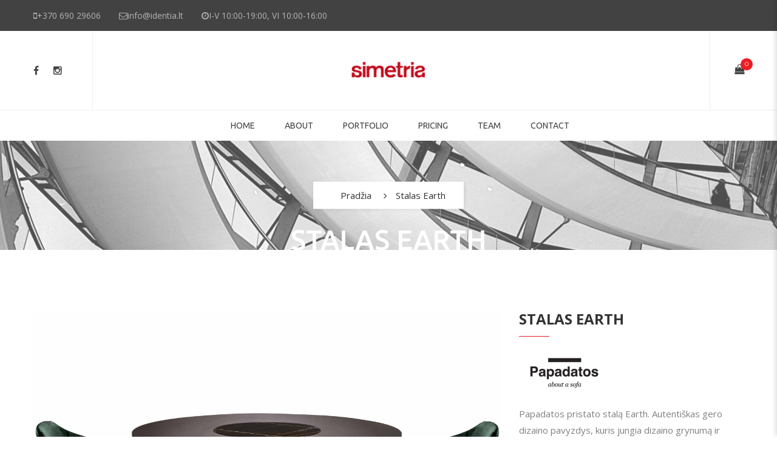

--- FILE ---
content_type: text/html; charset=UTF-8
request_url: https://www.simetria.lt/portfolio/stalas-earth/
body_size: 16961
content:
<!DOCTYPE html>
<!-- Open HTML -->
<html lang="lt-LT">
	<!-- Open Head -->
	<head>
				<meta charset="UTF-8"/>

<meta name="viewport" content="width=device-width, initial-scale=1, maximum-scale=1">

<link rel="pingback" href="https://www.simetria.lt/xmlrpc.php"/>


            <link rel="shortcut icon" href="https://www.simetria.lt/wp-content/uploads/2019/02/favicon-16x16-1.png" />
    
<!--[if lt IE 9]>
<script src="https://oss.maxcdn.com/html5shiv/3.7.2/html5shiv.min.js"></script>
<script src="https://oss.maxcdn.com/respond/1.4.2/respond.min.js"></script>
<script src="http://css3-mediaqueries-js.googlecode.com/svn/trunk/css3-mediaqueries.js"></script>
<![endif]--><title>Stalas Earth &#8211; Simetria</title>
<meta name='robots' content='max-image-preview:large' />
<link rel='dns-prefetch' href='//fonts.googleapis.com' />
<link rel='preconnect' href='https://fonts.gstatic.com' crossorigin />
<link rel="alternate" type="application/rss+xml" title="Simetria &raquo; Įrašų RSS srautas" href="https://www.simetria.lt/feed/" />
<link rel="alternate" type="application/rss+xml" title="Simetria &raquo; Komentarų RSS srautas" href="https://www.simetria.lt/comments/feed/" />
<script type="d32e473f397ea27757654830-text/javascript">
/* <![CDATA[ */
window._wpemojiSettings = {"baseUrl":"https:\/\/s.w.org\/images\/core\/emoji\/15.0.3\/72x72\/","ext":".png","svgUrl":"https:\/\/s.w.org\/images\/core\/emoji\/15.0.3\/svg\/","svgExt":".svg","source":{"concatemoji":"https:\/\/www.simetria.lt\/wp-includes\/js\/wp-emoji-release.min.js?ver=6.5.4"}};
/*! This file is auto-generated */
!function(i,n){var o,s,e;function c(e){try{var t={supportTests:e,timestamp:(new Date).valueOf()};sessionStorage.setItem(o,JSON.stringify(t))}catch(e){}}function p(e,t,n){e.clearRect(0,0,e.canvas.width,e.canvas.height),e.fillText(t,0,0);var t=new Uint32Array(e.getImageData(0,0,e.canvas.width,e.canvas.height).data),r=(e.clearRect(0,0,e.canvas.width,e.canvas.height),e.fillText(n,0,0),new Uint32Array(e.getImageData(0,0,e.canvas.width,e.canvas.height).data));return t.every(function(e,t){return e===r[t]})}function u(e,t,n){switch(t){case"flag":return n(e,"\ud83c\udff3\ufe0f\u200d\u26a7\ufe0f","\ud83c\udff3\ufe0f\u200b\u26a7\ufe0f")?!1:!n(e,"\ud83c\uddfa\ud83c\uddf3","\ud83c\uddfa\u200b\ud83c\uddf3")&&!n(e,"\ud83c\udff4\udb40\udc67\udb40\udc62\udb40\udc65\udb40\udc6e\udb40\udc67\udb40\udc7f","\ud83c\udff4\u200b\udb40\udc67\u200b\udb40\udc62\u200b\udb40\udc65\u200b\udb40\udc6e\u200b\udb40\udc67\u200b\udb40\udc7f");case"emoji":return!n(e,"\ud83d\udc26\u200d\u2b1b","\ud83d\udc26\u200b\u2b1b")}return!1}function f(e,t,n){var r="undefined"!=typeof WorkerGlobalScope&&self instanceof WorkerGlobalScope?new OffscreenCanvas(300,150):i.createElement("canvas"),a=r.getContext("2d",{willReadFrequently:!0}),o=(a.textBaseline="top",a.font="600 32px Arial",{});return e.forEach(function(e){o[e]=t(a,e,n)}),o}function t(e){var t=i.createElement("script");t.src=e,t.defer=!0,i.head.appendChild(t)}"undefined"!=typeof Promise&&(o="wpEmojiSettingsSupports",s=["flag","emoji"],n.supports={everything:!0,everythingExceptFlag:!0},e=new Promise(function(e){i.addEventListener("DOMContentLoaded",e,{once:!0})}),new Promise(function(t){var n=function(){try{var e=JSON.parse(sessionStorage.getItem(o));if("object"==typeof e&&"number"==typeof e.timestamp&&(new Date).valueOf()<e.timestamp+604800&&"object"==typeof e.supportTests)return e.supportTests}catch(e){}return null}();if(!n){if("undefined"!=typeof Worker&&"undefined"!=typeof OffscreenCanvas&&"undefined"!=typeof URL&&URL.createObjectURL&&"undefined"!=typeof Blob)try{var e="postMessage("+f.toString()+"("+[JSON.stringify(s),u.toString(),p.toString()].join(",")+"));",r=new Blob([e],{type:"text/javascript"}),a=new Worker(URL.createObjectURL(r),{name:"wpTestEmojiSupports"});return void(a.onmessage=function(e){c(n=e.data),a.terminate(),t(n)})}catch(e){}c(n=f(s,u,p))}t(n)}).then(function(e){for(var t in e)n.supports[t]=e[t],n.supports.everything=n.supports.everything&&n.supports[t],"flag"!==t&&(n.supports.everythingExceptFlag=n.supports.everythingExceptFlag&&n.supports[t]);n.supports.everythingExceptFlag=n.supports.everythingExceptFlag&&!n.supports.flag,n.DOMReady=!1,n.readyCallback=function(){n.DOMReady=!0}}).then(function(){return e}).then(function(){var e;n.supports.everything||(n.readyCallback(),(e=n.source||{}).concatemoji?t(e.concatemoji):e.wpemoji&&e.twemoji&&(t(e.twemoji),t(e.wpemoji)))}))}((window,document),window._wpemojiSettings);
/* ]]> */
</script>
<link rel='stylesheet' id='wc-paysera-blocks-integration-css-css' property='stylesheet' href='https://www.simetria.lt/wp-content/plugins/woo-payment-gateway-paysera/assets/build/style-index.css?ver=6.5.4' type='text/css' media='all' />
<link rel='stylesheet' id='paysera-shipping-block-frontend-css-css' property='stylesheet' href='https://www.simetria.lt/wp-content/plugins/woo-payment-gateway-paysera/assets/build/style-paysera-shipping-block-frontend.css?ver=6.5.4' type='text/css' media='all' />
<link rel='stylesheet' id='sbi_styles-css' property='stylesheet' href='https://www.simetria.lt/wp-content/plugins/instagram-feed/css/sbi-styles.min.css?ver=6.4.2' type='text/css' media='all' />
<style id='wp-emoji-styles-inline-css' type='text/css'>

	img.wp-smiley, img.emoji {
		display: inline !important;
		border: none !important;
		box-shadow: none !important;
		height: 1em !important;
		width: 1em !important;
		margin: 0 0.07em !important;
		vertical-align: -0.1em !important;
		background: none !important;
		padding: 0 !important;
	}
</style>
<link rel='stylesheet' id='wp-block-library-css' property='stylesheet' href='https://www.simetria.lt/wp-includes/css/dist/block-library/style.min.css?ver=6.5.4' type='text/css' media='all' />
<style id='classic-theme-styles-inline-css' type='text/css'>
/*! This file is auto-generated */
.wp-block-button__link{color:#fff;background-color:#32373c;border-radius:9999px;box-shadow:none;text-decoration:none;padding:calc(.667em + 2px) calc(1.333em + 2px);font-size:1.125em}.wp-block-file__button{background:#32373c;color:#fff;text-decoration:none}
</style>
<style id='global-styles-inline-css' type='text/css'>
body{--wp--preset--color--black: #000000;--wp--preset--color--cyan-bluish-gray: #abb8c3;--wp--preset--color--white: #ffffff;--wp--preset--color--pale-pink: #f78da7;--wp--preset--color--vivid-red: #cf2e2e;--wp--preset--color--luminous-vivid-orange: #ff6900;--wp--preset--color--luminous-vivid-amber: #fcb900;--wp--preset--color--light-green-cyan: #7bdcb5;--wp--preset--color--vivid-green-cyan: #00d084;--wp--preset--color--pale-cyan-blue: #8ed1fc;--wp--preset--color--vivid-cyan-blue: #0693e3;--wp--preset--color--vivid-purple: #9b51e0;--wp--preset--gradient--vivid-cyan-blue-to-vivid-purple: linear-gradient(135deg,rgba(6,147,227,1) 0%,rgb(155,81,224) 100%);--wp--preset--gradient--light-green-cyan-to-vivid-green-cyan: linear-gradient(135deg,rgb(122,220,180) 0%,rgb(0,208,130) 100%);--wp--preset--gradient--luminous-vivid-amber-to-luminous-vivid-orange: linear-gradient(135deg,rgba(252,185,0,1) 0%,rgba(255,105,0,1) 100%);--wp--preset--gradient--luminous-vivid-orange-to-vivid-red: linear-gradient(135deg,rgba(255,105,0,1) 0%,rgb(207,46,46) 100%);--wp--preset--gradient--very-light-gray-to-cyan-bluish-gray: linear-gradient(135deg,rgb(238,238,238) 0%,rgb(169,184,195) 100%);--wp--preset--gradient--cool-to-warm-spectrum: linear-gradient(135deg,rgb(74,234,220) 0%,rgb(151,120,209) 20%,rgb(207,42,186) 40%,rgb(238,44,130) 60%,rgb(251,105,98) 80%,rgb(254,248,76) 100%);--wp--preset--gradient--blush-light-purple: linear-gradient(135deg,rgb(255,206,236) 0%,rgb(152,150,240) 100%);--wp--preset--gradient--blush-bordeaux: linear-gradient(135deg,rgb(254,205,165) 0%,rgb(254,45,45) 50%,rgb(107,0,62) 100%);--wp--preset--gradient--luminous-dusk: linear-gradient(135deg,rgb(255,203,112) 0%,rgb(199,81,192) 50%,rgb(65,88,208) 100%);--wp--preset--gradient--pale-ocean: linear-gradient(135deg,rgb(255,245,203) 0%,rgb(182,227,212) 50%,rgb(51,167,181) 100%);--wp--preset--gradient--electric-grass: linear-gradient(135deg,rgb(202,248,128) 0%,rgb(113,206,126) 100%);--wp--preset--gradient--midnight: linear-gradient(135deg,rgb(2,3,129) 0%,rgb(40,116,252) 100%);--wp--preset--font-size--small: 13px;--wp--preset--font-size--medium: 20px;--wp--preset--font-size--large: 36px;--wp--preset--font-size--x-large: 42px;--wp--preset--spacing--20: 0.44rem;--wp--preset--spacing--30: 0.67rem;--wp--preset--spacing--40: 1rem;--wp--preset--spacing--50: 1.5rem;--wp--preset--spacing--60: 2.25rem;--wp--preset--spacing--70: 3.38rem;--wp--preset--spacing--80: 5.06rem;--wp--preset--shadow--natural: 6px 6px 9px rgba(0, 0, 0, 0.2);--wp--preset--shadow--deep: 12px 12px 50px rgba(0, 0, 0, 0.4);--wp--preset--shadow--sharp: 6px 6px 0px rgba(0, 0, 0, 0.2);--wp--preset--shadow--outlined: 6px 6px 0px -3px rgba(255, 255, 255, 1), 6px 6px rgba(0, 0, 0, 1);--wp--preset--shadow--crisp: 6px 6px 0px rgba(0, 0, 0, 1);}:where(.is-layout-flex){gap: 0.5em;}:where(.is-layout-grid){gap: 0.5em;}body .is-layout-flex{display: flex;}body .is-layout-flex{flex-wrap: wrap;align-items: center;}body .is-layout-flex > *{margin: 0;}body .is-layout-grid{display: grid;}body .is-layout-grid > *{margin: 0;}:where(.wp-block-columns.is-layout-flex){gap: 2em;}:where(.wp-block-columns.is-layout-grid){gap: 2em;}:where(.wp-block-post-template.is-layout-flex){gap: 1.25em;}:where(.wp-block-post-template.is-layout-grid){gap: 1.25em;}.has-black-color{color: var(--wp--preset--color--black) !important;}.has-cyan-bluish-gray-color{color: var(--wp--preset--color--cyan-bluish-gray) !important;}.has-white-color{color: var(--wp--preset--color--white) !important;}.has-pale-pink-color{color: var(--wp--preset--color--pale-pink) !important;}.has-vivid-red-color{color: var(--wp--preset--color--vivid-red) !important;}.has-luminous-vivid-orange-color{color: var(--wp--preset--color--luminous-vivid-orange) !important;}.has-luminous-vivid-amber-color{color: var(--wp--preset--color--luminous-vivid-amber) !important;}.has-light-green-cyan-color{color: var(--wp--preset--color--light-green-cyan) !important;}.has-vivid-green-cyan-color{color: var(--wp--preset--color--vivid-green-cyan) !important;}.has-pale-cyan-blue-color{color: var(--wp--preset--color--pale-cyan-blue) !important;}.has-vivid-cyan-blue-color{color: var(--wp--preset--color--vivid-cyan-blue) !important;}.has-vivid-purple-color{color: var(--wp--preset--color--vivid-purple) !important;}.has-black-background-color{background-color: var(--wp--preset--color--black) !important;}.has-cyan-bluish-gray-background-color{background-color: var(--wp--preset--color--cyan-bluish-gray) !important;}.has-white-background-color{background-color: var(--wp--preset--color--white) !important;}.has-pale-pink-background-color{background-color: var(--wp--preset--color--pale-pink) !important;}.has-vivid-red-background-color{background-color: var(--wp--preset--color--vivid-red) !important;}.has-luminous-vivid-orange-background-color{background-color: var(--wp--preset--color--luminous-vivid-orange) !important;}.has-luminous-vivid-amber-background-color{background-color: var(--wp--preset--color--luminous-vivid-amber) !important;}.has-light-green-cyan-background-color{background-color: var(--wp--preset--color--light-green-cyan) !important;}.has-vivid-green-cyan-background-color{background-color: var(--wp--preset--color--vivid-green-cyan) !important;}.has-pale-cyan-blue-background-color{background-color: var(--wp--preset--color--pale-cyan-blue) !important;}.has-vivid-cyan-blue-background-color{background-color: var(--wp--preset--color--vivid-cyan-blue) !important;}.has-vivid-purple-background-color{background-color: var(--wp--preset--color--vivid-purple) !important;}.has-black-border-color{border-color: var(--wp--preset--color--black) !important;}.has-cyan-bluish-gray-border-color{border-color: var(--wp--preset--color--cyan-bluish-gray) !important;}.has-white-border-color{border-color: var(--wp--preset--color--white) !important;}.has-pale-pink-border-color{border-color: var(--wp--preset--color--pale-pink) !important;}.has-vivid-red-border-color{border-color: var(--wp--preset--color--vivid-red) !important;}.has-luminous-vivid-orange-border-color{border-color: var(--wp--preset--color--luminous-vivid-orange) !important;}.has-luminous-vivid-amber-border-color{border-color: var(--wp--preset--color--luminous-vivid-amber) !important;}.has-light-green-cyan-border-color{border-color: var(--wp--preset--color--light-green-cyan) !important;}.has-vivid-green-cyan-border-color{border-color: var(--wp--preset--color--vivid-green-cyan) !important;}.has-pale-cyan-blue-border-color{border-color: var(--wp--preset--color--pale-cyan-blue) !important;}.has-vivid-cyan-blue-border-color{border-color: var(--wp--preset--color--vivid-cyan-blue) !important;}.has-vivid-purple-border-color{border-color: var(--wp--preset--color--vivid-purple) !important;}.has-vivid-cyan-blue-to-vivid-purple-gradient-background{background: var(--wp--preset--gradient--vivid-cyan-blue-to-vivid-purple) !important;}.has-light-green-cyan-to-vivid-green-cyan-gradient-background{background: var(--wp--preset--gradient--light-green-cyan-to-vivid-green-cyan) !important;}.has-luminous-vivid-amber-to-luminous-vivid-orange-gradient-background{background: var(--wp--preset--gradient--luminous-vivid-amber-to-luminous-vivid-orange) !important;}.has-luminous-vivid-orange-to-vivid-red-gradient-background{background: var(--wp--preset--gradient--luminous-vivid-orange-to-vivid-red) !important;}.has-very-light-gray-to-cyan-bluish-gray-gradient-background{background: var(--wp--preset--gradient--very-light-gray-to-cyan-bluish-gray) !important;}.has-cool-to-warm-spectrum-gradient-background{background: var(--wp--preset--gradient--cool-to-warm-spectrum) !important;}.has-blush-light-purple-gradient-background{background: var(--wp--preset--gradient--blush-light-purple) !important;}.has-blush-bordeaux-gradient-background{background: var(--wp--preset--gradient--blush-bordeaux) !important;}.has-luminous-dusk-gradient-background{background: var(--wp--preset--gradient--luminous-dusk) !important;}.has-pale-ocean-gradient-background{background: var(--wp--preset--gradient--pale-ocean) !important;}.has-electric-grass-gradient-background{background: var(--wp--preset--gradient--electric-grass) !important;}.has-midnight-gradient-background{background: var(--wp--preset--gradient--midnight) !important;}.has-small-font-size{font-size: var(--wp--preset--font-size--small) !important;}.has-medium-font-size{font-size: var(--wp--preset--font-size--medium) !important;}.has-large-font-size{font-size: var(--wp--preset--font-size--large) !important;}.has-x-large-font-size{font-size: var(--wp--preset--font-size--x-large) !important;}
.wp-block-navigation a:where(:not(.wp-element-button)){color: inherit;}
:where(.wp-block-post-template.is-layout-flex){gap: 1.25em;}:where(.wp-block-post-template.is-layout-grid){gap: 1.25em;}
:where(.wp-block-columns.is-layout-flex){gap: 2em;}:where(.wp-block-columns.is-layout-grid){gap: 2em;}
.wp-block-pullquote{font-size: 1.5em;line-height: 1.6;}
</style>
<link rel='stylesheet' id='ccchildpagescss-css' property='stylesheet' href='https://www.simetria.lt/wp-content/plugins/cc-child-pages/includes/css/styles.css?ver=1.43' type='text/css' media='all' />
<link rel='stylesheet' id='ccchildpagesskincss-css' property='stylesheet' href='https://www.simetria.lt/wp-content/plugins/cc-child-pages/includes/css/skins.css?ver=1.43' type='text/css' media='all' />
<!--[if lt IE 8]>
<link rel='stylesheet' id='ccchildpagesiecss-css' property='stylesheet' href='https://www.simetria.lt/wp-content/plugins/cc-child-pages/includes/css/styles.ie.css?ver=1.43' type='text/css' media='all' />
<![endif]-->
<link rel='stylesheet' id='wcml-dropdown-0-css' property='stylesheet' href='//www.simetria.lt/wp-content/plugins/woocommerce-multilingual/templates/currency-switchers/legacy-dropdown/style.css?ver=5.3.6' type='text/css' media='all' />
<link rel='stylesheet' id='woocommerce-layout-css' property='stylesheet' href='https://www.simetria.lt/wp-content/plugins/woocommerce/assets/css/woocommerce-layout.css?ver=9.0.0' type='text/css' media='all' />
<link rel='stylesheet' id='woocommerce-smallscreen-css' property='stylesheet' href='https://www.simetria.lt/wp-content/plugins/woocommerce/assets/css/woocommerce-smallscreen.css?ver=9.0.0' type='text/css' media='only screen and (max-width: 768px)' />
<link rel='stylesheet' id='woocommerce-general-css' property='stylesheet' href='https://www.simetria.lt/wp-content/plugins/woocommerce/assets/css/woocommerce.css?ver=9.0.0' type='text/css' media='all' />
<style id='woocommerce-inline-inline-css' type='text/css'>
.woocommerce form .form-row .required { visibility: visible; }
</style>
<link rel='stylesheet' id='paysera-select-2-css-css' property='stylesheet' href='https://www.simetria.lt/wp-content/plugins/woo-payment-gateway-paysera/assets/css/select2.min.css?ver=6.5.4' type='text/css' media='all' />
<link rel='stylesheet' id='wpml-menu-item-0-css' property='stylesheet' href='https://www.simetria.lt/wp-content/plugins/sitepress-multilingual-cms/templates/language-switchers/menu-item/style.min.css?ver=1' type='text/css' media='all' />
<link rel='stylesheet' id='callout-style-css' property='stylesheet' href='https://www.simetria.lt/wp-content/plugins/instagram-feed/admin/assets/css/callout.css' type='text/css' media='all' />
<link rel='stylesheet' id='yolo-megamenu-animate-css' property='stylesheet' href='https://www.simetria.lt/wp-content/themes/yolo-sofani/framework/core/megamenu/assets/css/animate.css' type='text/css' media='all' />
<link rel='stylesheet' id='bootstrap-css' property='stylesheet' href='https://www.simetria.lt/wp-content/themes/yolo-sofani/assets/plugins/bootstrap/css/bootstrap.min.css' type='text/css' media='all' />
<link rel='stylesheet' id='font-awesome-css' property='stylesheet' href='https://www.simetria.lt/wp-content/themes/yolo-sofani/assets/plugins/fonts-awesome/css/font-awesome.min.css' type='text/css' media='all' />
<link rel='stylesheet' id='font-awesome-animation-css' property='stylesheet' href='https://www.simetria.lt/wp-content/themes/yolo-sofani/assets/plugins/fonts-awesome/css/font-awesome-animation.min.css' type='text/css' media='all' />
<link rel='stylesheet' id='pe-icon-7-stroke-css' property='stylesheet' href='https://www.simetria.lt/wp-content/themes/yolo-sofani/assets/plugins/pe-icon-7-stroke/css/styles.min.css' type='text/css' media='all' />
<link rel='stylesheet' id='yolo-framework-style-css' property='stylesheet' href='https://www.simetria.lt/wp-content/themes/yolo-sofani/assets/css/yolo.css' type='text/css' media='all' />
<link rel='stylesheet' id='yolo-custom-style-css' property='stylesheet' href='https://www.simetria.lt/wp-content/uploads/yolo-custom-css/custom-style.css' type='text/css' media='all' />
<style id='yolo-custom-style-inline-css' type='text/css'>
/* Meniu responsive pakeitimai */

@media screen and (max-width: 1690px) {
	.navbar-nav > li > a{padding:15px 10px;}
}
@media screen and (max-width: 1620px) {
	.navbar-nav > li > a{padding: 15px 8px;font-size: 14px !important;}
}
@media screen and (max-width: 1500px) {
	#main-menu{margin-left:60px}
	.navbar-nav > li > a{padding: 15px 8px;font-size: 14px !important;}
}
@media screen and (max-width: 1420px) {
	#main-menu{margin-left:60px}
	.navbar-nav > li > a{padding: 15px 8px;font-size: 14px !important;}
}
@media screen and (max-width: 1400px) {
	.navbar-nav > li > a{font-size: 13px !important;}
}
@media screen and (max-width: 1370px) {
	.navbar-nav > li > a{font-size: 14px !important;}
}
@media screen and (max-width: 1200px) {
	.yolo-top-bar .col-md-8{width:70%;}
	.yolo-top-bar .col-md-4{width:25%;}
	header.header-8 .yolo-header-nav-wrapper .container .yolo-header-wrapper .header-left-offcanvas .canvas-menu-toggle-wrapper{padding-right:20px;}
	#main-menu {margin-left: 25px;}
	.navbar-nav > li > a {font-size: 12px !important;padding: 15px 4px;}
}

.woocommerce .blockUI.blockOverlay {
position: relative!important;
display: none!important;
}
.site-content-archive-product .woocommerce-pagination .yolo-shop-loadmore{width:180px !important;}

.manufacturer-block{    position: relative;
    height: 170px;
    background: #fff;
    margin: 10px 0% 0 0%;
    padding: 20px;
    width: 23%;}
.manufacturer-block:hover .manufacturer-links{display:block;}
.manufacturer-block .manufacturer-links{position:absolute;top:0;width: 100%;display:none;height: 100%;margin-left:0px;}
.manufacturer-block .manufacturer-overlay{width: 90%;
    height: 100%;
    position: absolute;
    top: 0;
    left: 0;
    background: rgba(255,255,255,0.88);
    z-index: 5;}
.manufacturer-block .manufacturer-links .links{z-index:6;position:relative;}   
.manufacturer-block .manufacturer-links a{    
    font-size: 14px;
    display: block;
    font-weight: 600;
    text-decoration: none;
    text-transform: uppercase;
    color: #fff;
    margin-left: auto;
    margin-right: auto;
    width: 200px;
    padding: 15px 0px;
    background: #cfcfcf;
    margin-bottom: 5px;    text-align: center;
    margin-top: 20px;}
.manufacturer-block .manufacturer-links a:hover {
    background: #b4b4b4;
}

@media screen and (max-width: 990px){
.manufacturer-block .manufacturer-links a{
    width: 170px;
}

}

.manufacturer-block .manufacturer-image{height:90px;}
.manufacturer-block .manufacturer-image img{    height: auto;
    max-height: 90px;
    width: auto;
    max-width: 250px;}
.dizaino_erdve_layout .container{max-width:750px;}
.blog-inner.blog-style-grid article .post-item .entry-wrap .entry-content-wrap .entry-detail .entry-excerpt p{min-height:190px;}


@media screen and (max-width: 1580px) {
    .manufacturer-block .manufacturer-image img{max-width:230px;}
}

@media screen and (max-width: 1310px) {
    .manufacturer-block .manufacturer-image img{max-width:200px;}
}

@media screen and (max-width: 1110px) {
    .manufacturer-block .manufacturer-image img{max-width:170px;}
}
@media screen and (max-width: 1000px) {
    .manufacturer-block{width:100%;}
}

    .portfolio-full.detail-03 .container .col-md-8 img {
    width: 100%;
    max-height: 590px!important;
}


.block-center-inner h1 {
    color: white!important;
}


.on-sold{
    display:none;
}

.woocommerce .product-thumb .product-flash-wrap span:first-child{
    background-color: #424242!important;
}


.woocommerce .product-thumb .product-flash-wrap span:nth-child(2), .single-product .product-thumb .product-flash-wrap span:nth-child(2) {
    background-color: #ed1c24!important;
}

html .block-center-inner h1 {
    color: white !important;
}



html .site-content-single-product .single-product-info .summary-product-wrap form.variations_form .single_variation_wrap .single_add_to_cart_button:hover{
    backgroung-color:#424242!important;
}


.woocommerce a.button{
/*   background-color: #ed1c24!important;  */
}

.site-content-single-product .single-product-info .single-product-image-wrap #sync2 .synced .thumbnail-image img {
    transform: scale(1)!important;
}.woocommerce table.shop_attributes td {
    vertical-align: middle;
}

.site-content-single-product .single-product-info .summary-product-wrap form.variations_form .single_variation span.price {
    color:  #ed1c24!important;
}

.portfolio-full.detail-03 .container .col-md-8 img {
    width: auto!important;
}

.owl-carousel .owl-item img {
    display: -webkit-inline-box!important;
}

.yolo-footer-wrapper.footer-4 .wpb_wrapper .wpb_wrapper .instagram-col-4 .instagram-pics li a:before, .yolo-footer-wrapper.footer-3 .wpb_wrapper .wpb_wrapper .instagram-col-4 .instagram-pics li a:before {
    background: transparent;
}

.yolo-footer-wrapper.footer-4 .wpb_wrapper .wpb_wrapper .instagram-col-4 .instagram-pics li a:after, .yolo-footer-wrapper.footer-3 .wpb_wrapper .wpb_wrapper .instagram-col-4 .instagram-pics li a:after {
    background: transparent;
}

div.wpcf7-validation-errors, div.wpcf7-acceptance-missing {
    border: 2px solid #ed1c24;
}

a.button.wc-forward {
    background-color: #ed1c24;
}



/****Ultimate members stilius*****/

.um a.um-link {
    display: none!important;
}

.um-account-side li a.current span.um-account-icon{
    color: #ed1c24!important;
}

.um input[type=submit].um-button{
    background: #ed1c24!important;
}

.um .um-field-checkbox.active:not(.um-field-radio-state-disabled) i{
    color: #ed1c24!important;
}

.um .um-field-group-head, .picker__box, .picker__nav--prev:hover, .picker__nav--next:hover, .um .um-members-pagi span.current, .um .um-members-pagi span.current:hover, .um .um-profile-nav-item.active a, .um .um-profile-nav-item.active a:hover, .upload, .um-modal-header, .um-modal-btn, .um-modal-btn.disabled, .um-modal-btn.disabled:hover, div.uimob800 .um-account-side li a.current, div.uimob800 .um-account-side li a.current:hover{
    background: #ed1c24!important;
}

.um-profile.um .um-profile-headericon a:hover, .um-profile.um .um-profile-edit-a.active {
    color: #ed1c24!important;
}







/***Formos stilizavimas ***/

input.wpcf7-form-control.wpcf7-text.wpcf7-email.wpcf7-validates-as-required.wpcf7-validates-as-email{
    background-color: #ffffff;
    border: 2px solid #ddd !important;
}

input.wpcf7-form-control.wpcf7-text.wpcf7-tel.wpcf7-validates-as-required.wpcf7-validates-as-tel{
    background-color: #ffffff;
    border: 2px solid #ddd !important;
}

textarea.wpcf7-form-control.wpcf7-textarea{
    background-color: #ffffff;
    border: 2px solid #ddd !important;
}





input.wpcf7-form-control.wpcf7-submit {
    background: #ed1c24;
    color: #ffffff;
    border: 0;
    padding: 11px 30px;
    border-radius: 3px;
}

/***El. parduotuvės stilius***/

.site-content-archive-product .yolo-filter-search .yolo-filter.active a {
    color: #ed1c24;
}

.site-content-archive-product .archive-product-wrap .woocommerce-sidebar aside .yolo-filter-widgets li.active, .site-content-archive-product .archive-product-wrap .woocommerce-sidebar aside .yolo-price-filter li.active, .site-content-archive-product .archive-product-wrap .woocommerce-sidebar aside .yolo-filter-widgets li.current, .site-content-archive-product .archive-product-wrap .woocommerce-sidebar aside .yolo-price-filter li.current {
    color: #ed1c24;
}
.site-content-single-product .single-product-info .summary-product-wrap form.cart .button:hover {
    color: #ffffff;
}
.woocommerce a.button {
    background-color: #ed1c24;
}
.site-content-single-product .single-product-info .summary-product-wrap form.variations_form .single_variation_wrap .single_add_to_cart_button {
    background-color: #ed1c24;
}
.site-content-single-product .single-product-info .summary-product-wrap form.variations_form .single_variation_wrap .single_add_to_cart_button:hover {
    background-color: #3f3f3f;
}
.site-content-single-product .single-product-info .summary-product-wrap form.cart .button {
    background-color: #ed1c24;
}
.site-content-single-product .single-product-info .summary-product-wrap form.cart .button:hover {
    background-color: #3f3f3f;
}
div.swatch-wrapper.selected {
    border: 1px solid #ed1c24;
    padding: 1px;
}

.search-form input[type="text"] {
    margin-bottom: 10px;
}





.site-content-single-product .single-product-info .single-product-image-wrap .woocommerce-main-image {
    display: block;
    max-height: 560px;
}

.woocommerce .product-thumb .product-flash-wrap span:first-child {
    background-color: #ed1c24!important;
}

.woocommerce .product-thumb .product-flash-wrap span:first-child, .single-product .product-thumb .product-flash-wrap span:first-child {
    padding: 4px 30px 4px;
    background-color: #6fd9ec;
    top: 20px;
    left: -35px;
    -webkit-transform: rotate( -45deg);
    -ms-transform: rotate( -45deg);
    -o-transform: rotate( -45deg);
    transform: rotate( -45deg);
    position: absolute;
    color: #fff;
}

.site-content-single-product .single-product-info .single-product-image-wrap .single-product-image .product-flash-wrap .product-flash:first-child {
    top: 10px;
    left: 10px;
    color: #fff;
    background-color: #ed1c24;
}

.site-content-single-product .single-product-info .single-product-image-wrap .single-product-image .product-flash-wrap .product-flash {
    position: absolute;
    text-align: center;
    text-transform: uppercase;
    width: 120px;
}

.woocommerce div.product span.price ins, .woocommerce div.product p.price ins {
    color: #ed1c24!important;
}

.site-content-single-product .single-product-info .summary-product-wrap form.variations_form .single_variation span.price {
    color: #333333!important;
}
</style>
<link rel='stylesheet' id='yolo-framework-vc-customize-css' property='stylesheet' href='https://www.simetria.lt/wp-content/themes/yolo-sofani/assets/vc-extend/css/vc-customize.min.css' type='text/css' media='all' />
<link rel="preload" as="style" href="https://fonts.googleapis.com/css?family=Open%20Sans:300,400,500,600,700,800,300italic,400italic,500italic,600italic,700italic,800italic%7CMontserrat:100,200,300,400,500,600,700,800,900,100italic,200italic,300italic,400italic,500italic,600italic,700italic,800italic,900italic%7CUbuntu:300,400,500,700,300italic,400italic,500italic,700italic&#038;subset=latin-ext,latin&#038;display=swap&#038;ver=1765449123" /><script src="/cdn-cgi/scripts/7d0fa10a/cloudflare-static/rocket-loader.min.js" data-cf-settings="d32e473f397ea27757654830-|49"></script><link rel="stylesheet" href="https://fonts.googleapis.com/css?family=Open%20Sans:300,400,500,600,700,800,300italic,400italic,500italic,600italic,700italic,800italic%7CMontserrat:100,200,300,400,500,600,700,800,900,100italic,200italic,300italic,400italic,500italic,600italic,700italic,800italic,900italic%7CUbuntu:300,400,500,700,300italic,400italic,500italic,700italic&#038;subset=latin-ext,latin&#038;display=swap&#038;ver=1765449123" media="print" onload="this.media='all'"><noscript><link rel="stylesheet" href="https://fonts.googleapis.com/css?family=Open%20Sans:300,400,500,600,700,800,300italic,400italic,500italic,600italic,700italic,800italic%7CMontserrat:100,200,300,400,500,600,700,800,900,100italic,200italic,300italic,400italic,500italic,600italic,700italic,800italic,900italic%7CUbuntu:300,400,500,700,300italic,400italic,500italic,700italic&#038;subset=latin-ext,latin&#038;display=swap&#038;ver=1765449123" /></noscript><link rel='stylesheet' id='child-style-css' property='stylesheet' href='https://www.simetria.lt/wp-content/themes/yolo-sofani-child/style.css?ver=6.5.4' type='text/css' media='all' />
<script type="text/template" id="tmpl-variation-template">
	<div class="woocommerce-variation-description">{{{ data.variation.variation_description }}}</div>
	<div class="woocommerce-variation-price">{{{ data.variation.price_html }}}</div>
	<div class="woocommerce-variation-availability">{{{ data.variation.availability_html }}}</div>
</script>
<script type="text/template" id="tmpl-unavailable-variation-template">
	<p>Deja, šis produktas neprieinamas. Pasirinkite kitokią kombinaciją.</p>
</script>
<script type="d32e473f397ea27757654830-text/javascript" src="https://www.simetria.lt/wp-includes/js/jquery/jquery.min.js?ver=3.7.1" id="jquery-core-js"></script>
<script type="d32e473f397ea27757654830-text/javascript" src="https://www.simetria.lt/wp-includes/js/jquery/jquery-migrate.min.js?ver=3.4.1" id="jquery-migrate-js"></script>
<script type="d32e473f397ea27757654830-text/javascript" src="https://www.simetria.lt/wp-content/plugins/woocommerce/assets/js/jquery-blockui/jquery.blockUI.min.js?ver=2.7.0-wc.9.0.0" id="jquery-blockui-js" data-wp-strategy="defer"></script>
<script type="d32e473f397ea27757654830-text/javascript" id="wc-add-to-cart-js-extra">
/* <![CDATA[ */
var wc_add_to_cart_params = {"ajax_url":"\/wp-admin\/admin-ajax.php","wc_ajax_url":"\/?wc-ajax=%%endpoint%%","i18n_view_cart":"Per\u017ei\u016br\u0117ti","cart_url":"https:\/\/www.simetria.lt\/krepselis\/","is_cart":"","cart_redirect_after_add":"no"};
/* ]]> */
</script>
<script type="d32e473f397ea27757654830-text/javascript" src="https://www.simetria.lt/wp-content/plugins/woocommerce/assets/js/frontend/add-to-cart.min.js?ver=9.0.0" id="wc-add-to-cart-js" data-wp-strategy="defer"></script>
<script type="d32e473f397ea27757654830-text/javascript" src="https://www.simetria.lt/wp-content/plugins/woocommerce/assets/js/js-cookie/js.cookie.min.js?ver=2.1.4-wc.9.0.0" id="js-cookie-js" defer="defer" data-wp-strategy="defer"></script>
<script type="d32e473f397ea27757654830-text/javascript" id="woocommerce-js-extra">
/* <![CDATA[ */
var woocommerce_params = {"ajax_url":"\/wp-admin\/admin-ajax.php","wc_ajax_url":"\/?wc-ajax=%%endpoint%%"};
/* ]]> */
</script>
<script type="d32e473f397ea27757654830-text/javascript" src="https://www.simetria.lt/wp-content/plugins/woocommerce/assets/js/frontend/woocommerce.min.js?ver=9.0.0" id="woocommerce-js" defer="defer" data-wp-strategy="defer"></script>
<script type="d32e473f397ea27757654830-text/javascript" src="https://www.simetria.lt/wp-content/plugins/woo-payment-gateway-paysera/assets/js/select2.min.js?ver=6.5.4" id="paysera-select-2-js-js"></script>
<script type="d32e473f397ea27757654830-text/javascript" src="https://www.simetria.lt/wp-content/plugins/woo-payment-gateway-paysera/assets/js/delivery/frontend.js?ver=6.5.4" id="paysera-delivery-frontend-js-js"></script>
<script type="d32e473f397ea27757654830-text/javascript" src="https://www.simetria.lt/wp-content/plugins/js_composer/assets/js/vendors/woocommerce-add-to-cart.js?ver=7.7.1" id="vc_woocommerce-add-to-cart-js-js"></script>
<script type="d32e473f397ea27757654830-text/javascript" src="https://www.simetria.lt/wp-includes/js/underscore.min.js?ver=1.13.4" id="underscore-js"></script>
<script type="d32e473f397ea27757654830-text/javascript" id="wp-util-js-extra">
/* <![CDATA[ */
var _wpUtilSettings = {"ajax":{"url":"\/wp-admin\/admin-ajax.php"}};
/* ]]> */
</script>
<script type="d32e473f397ea27757654830-text/javascript" src="https://www.simetria.lt/wp-includes/js/wp-util.min.js?ver=6.5.4" id="wp-util-js"></script>
<script type="d32e473f397ea27757654830-text/javascript" id="wc-add-to-cart-variation-js-extra">
/* <![CDATA[ */
var wc_add_to_cart_variation_params = {"wc_ajax_url":"\/?wc-ajax=%%endpoint%%","i18n_no_matching_variations_text":"Deja, J\u016bs\u0173 u\u017eklausos neatitiko jokie produktai. Pasirinkite kitoki\u0105 kombinacij\u0105.","i18n_make_a_selection_text":"Pasirinkite produkto savybes prie\u0161 prid\u0117dami \u0161\u012f produkt\u0105 \u012f savo krep\u0161el\u012f.","i18n_unavailable_text":"Deja, \u0161is produktas neprieinamas. Pasirinkite kitoki\u0105 kombinacij\u0105."};
/* ]]> */
</script>
<script type="d32e473f397ea27757654830-text/javascript" src="https://www.simetria.lt/wp-content/plugins/woocommerce/assets/js/frontend/add-to-cart-variation.min.js?ver=9.0.0" id="wc-add-to-cart-variation-js" defer="defer" data-wp-strategy="defer"></script>
<script type="d32e473f397ea27757654830-text/javascript"></script><link rel="https://api.w.org/" href="https://www.simetria.lt/wp-json/" /><link rel="EditURI" type="application/rsd+xml" title="RSD" href="https://www.simetria.lt/xmlrpc.php?rsd" />
<meta name="generator" content="WordPress 6.5.4" />
<meta name="generator" content="WooCommerce 9.0.0" />
<link rel="canonical" href="https://www.simetria.lt/portfolio/stalas-earth/" />
<link rel='shortlink' href='https://www.simetria.lt/?p=34731' />
<link rel="alternate" type="application/json+oembed" href="https://www.simetria.lt/wp-json/oembed/1.0/embed?url=https%3A%2F%2Fwww.simetria.lt%2Fportfolio%2Fstalas-earth%2F" />
<link rel="alternate" type="text/xml+oembed" href="https://www.simetria.lt/wp-json/oembed/1.0/embed?url=https%3A%2F%2Fwww.simetria.lt%2Fportfolio%2Fstalas-earth%2F&#038;format=xml" />
<meta name="generator" content="Redux 4.4.17" /><meta name="generator" content="WPML ver:4.6.11 stt:1,33;" />
<style type="text/css" data-type="vc_shortcodes-custom-css">.vc_custom_1519399521044{margin-right: 0px !important;margin-left: 0px !important;}.vc_custom_1464337565331{padding-top: 4% !important;padding-bottom: 0% !important;}.vc_custom_1464337615465{margin-top: 20px !important;}.vc_custom_1464337604329{margin-top: 20px !important;}.vc_custom_1464337610041{margin-top: 20px !important;}.vc_custom_1464337594450{margin-top: 20px !important;}.vc_custom_1488542343150{margin-bottom: 18% !important;}.vc_custom_1552636732097{margin-bottom: 20% !important;}.vc_custom_1488542382264{margin-bottom: 14% !important;padding-bottom: 5% !important;}.vc_custom_1519400281513{margin-bottom: 14% !important;padding-bottom: 5% !important;}.vc_custom_1519400296049{margin-bottom: 17% !important;padding-bottom: 5% !important;}.vc_custom_1765451560344{margin-bottom: 15% !important;}</style>	<noscript><style>.woocommerce-product-gallery{ opacity: 1 !important; }</style></noscript>
	<meta name="generator" content="Powered by WPBakery Page Builder - drag and drop page builder for WordPress."/>
<meta name="generator" content="Powered by Slider Revolution 6.7.4 - responsive, Mobile-Friendly Slider Plugin for WordPress with comfortable drag and drop interface." />
<script type="d32e473f397ea27757654830-text/javascript">function setREVStartSize(e){
			//window.requestAnimationFrame(function() {
				window.RSIW = window.RSIW===undefined ? window.innerWidth : window.RSIW;
				window.RSIH = window.RSIH===undefined ? window.innerHeight : window.RSIH;
				try {
					var pw = document.getElementById(e.c).parentNode.offsetWidth,
						newh;
					pw = pw===0 || isNaN(pw) || (e.l=="fullwidth" || e.layout=="fullwidth") ? window.RSIW : pw;
					e.tabw = e.tabw===undefined ? 0 : parseInt(e.tabw);
					e.thumbw = e.thumbw===undefined ? 0 : parseInt(e.thumbw);
					e.tabh = e.tabh===undefined ? 0 : parseInt(e.tabh);
					e.thumbh = e.thumbh===undefined ? 0 : parseInt(e.thumbh);
					e.tabhide = e.tabhide===undefined ? 0 : parseInt(e.tabhide);
					e.thumbhide = e.thumbhide===undefined ? 0 : parseInt(e.thumbhide);
					e.mh = e.mh===undefined || e.mh=="" || e.mh==="auto" ? 0 : parseInt(e.mh,0);
					if(e.layout==="fullscreen" || e.l==="fullscreen")
						newh = Math.max(e.mh,window.RSIH);
					else{
						e.gw = Array.isArray(e.gw) ? e.gw : [e.gw];
						for (var i in e.rl) if (e.gw[i]===undefined || e.gw[i]===0) e.gw[i] = e.gw[i-1];
						e.gh = e.el===undefined || e.el==="" || (Array.isArray(e.el) && e.el.length==0)? e.gh : e.el;
						e.gh = Array.isArray(e.gh) ? e.gh : [e.gh];
						for (var i in e.rl) if (e.gh[i]===undefined || e.gh[i]===0) e.gh[i] = e.gh[i-1];
											
						var nl = new Array(e.rl.length),
							ix = 0,
							sl;
						e.tabw = e.tabhide>=pw ? 0 : e.tabw;
						e.thumbw = e.thumbhide>=pw ? 0 : e.thumbw;
						e.tabh = e.tabhide>=pw ? 0 : e.tabh;
						e.thumbh = e.thumbhide>=pw ? 0 : e.thumbh;
						for (var i in e.rl) nl[i] = e.rl[i]<window.RSIW ? 0 : e.rl[i];
						sl = nl[0];
						for (var i in nl) if (sl>nl[i] && nl[i]>0) { sl = nl[i]; ix=i;}
						var m = pw>(e.gw[ix]+e.tabw+e.thumbw) ? 1 : (pw-(e.tabw+e.thumbw)) / (e.gw[ix]);
						newh =  (e.gh[ix] * m) + (e.tabh + e.thumbh);
					}
					var el = document.getElementById(e.c);
					if (el!==null && el) el.style.height = newh+"px";
					el = document.getElementById(e.c+"_wrapper");
					if (el!==null && el) {
						el.style.height = newh+"px";
						el.style.display = "block";
					}
				} catch(e){
					console.log("Failure at Presize of Slider:" + e)
				}
			//});
		  };</script>
		<style type="text/css" id="wp-custom-css">
			.header-5 .yolo-header-nav-wrapper {
    border-top: solid 1px #eee;
}

.yolo-header-nav-above.text-left {
    background: #424242;
}		</style>
		<style id="yolo_sofani_options-dynamic-css" title="dynamic-css" class="redux-options-output">body{background-repeat:no-repeat;background-attachment:fixed;background-position:center center;background-size:cover;}.page-title-margin{margin-top:0px;margin-bottom:70px;}.page-title-height{height:180px;}.archive-title-margin{margin-top:0px;margin-bottom:65px;}.archive-title-height{height:180px;}.single-blog-title-margin{margin-top:0px;margin-bottom:0px;}.single-blog-title-height{height:180px;}body{font-family:"Open Sans";font-weight:400;font-style:normal;font-size:15px;}{font-family:Montserrat;font-weight:400;font-size:14px;}h1{font-family:Ubuntu;font-weight:500;font-style:normal;font-size:36px;}h2{font-family:Ubuntu;font-weight:500;font-style:normal;font-size:28px;}h3{font-family:Ubuntu;font-weight:500;font-style:normal;font-size:24px;}h4{font-family:Ubuntu;font-weight:500;font-style:normal;font-size:21px;}h5{font-family:Ubuntu;font-weight:500;font-style:normal;font-size:18px;}h6{font-family:Ubuntu;font-weight:500;font-style:normal;font-size:14px;}{font-family:Ubuntu;font-weight:500;font-size:16px;}.page-title-inner h1{font-family:Ubuntu;text-transform:none;font-weight:500;font-style:normal;color:#444;font-size:36px;}.page-title-inner .page-sub-title{font-family:Ubuntu;text-transform:none;font-weight:400;font-style:italic;color:#333333;font-size:14px;}.archive-product-title-margin{margin-bottom:65px;}.archive-product-title-height{height:180px;}.single-product-title-margin{margin-bottom:70px;}.single-product-title-height{height:180px;}.portfolio-title-height{height:180px;}</style><noscript><style> .wpb_animate_when_almost_visible { opacity: 1; }</style></noscript>		<meta name="google-site-verification" content="UpzaKfrY-7MtcdSUcKUJMaBgZhAUkdK2MG7Z5QeA-aA" />
	
	<!-- Global site tag (gtag.js) - Google Analytics -->
<script async src="https://www.googletagmanager.com/gtag/js?id=UA-62350553-1" type="d32e473f397ea27757654830-text/javascript"></script>
<script type="d32e473f397ea27757654830-text/javascript">
  window.dataLayer = window.dataLayer || [];
  function gtag(){dataLayer.push(arguments);}
  gtag('js', new Date());

  gtag('config', 'UA-62350553-1');
</script>

	
	
	
	</head>
	<!-- Close Head -->
	<body class="yolo_portfolio-template-default single single-yolo_portfolio postid-34731 theme-yolo-sofani woocommerce-no-js yolo-site-preload header-2 woocommerce wpb-js-composer js-comp-ver-7.7.1 vc_responsive">
		<div id="yolo-site-preload" style="background-color:;" class="round-9">
    <div class="yolo-loading-center">
        <div class="site-loading-center-absolute">
            
            
            
            
            
            
            
            
            
            
            
            
            
            
            
            
            
                            <div style="background-color:#E8E8E8;" class="spinner" id="spinner_one"></div>
                <div style="background-color:#E8E8E8;" class="spinner" id="spinner_two"></div>
                <div style="background-color:#E8E8E8;" class="spinner" id="spinner_three"></div>
                <div style="background-color:#E8E8E8;" class="spinner" id="spinner_four"></div>
                <div style="background-color:#E8E8E8;" class="spinner" id="spinner_five"></div>
                <div style="background-color:#E8E8E8;" class="spinner" id="spinner_six"></div>
                <div style="background-color:#E8E8E8;" class="spinner" id="spinner_seven"></div>
                <div style="background-color:#E8E8E8;" class="spinner" id="spinner_eight"></div>
            
            
            
            
            
            
            
            
            
            
            
        </div>
    </div>
</div>

		<!-- Open yolo wrapper -->
		<div id="yolo-wrapper">
			<div class="yolo-top-bar mobile-top-bar-hide">
	<div class="container">
		<div class="row">
							<div class="top-sidebar top-bar-left col-md-12">
					<aside id="text-3" class="widget widget_text">			<div class="textwidget"><div class="textwidget"><i class="fa fa-mobile"></i>+370 690 29606</div>
</div>
		</aside><aside id="text-2" class="widget widget_text">			<div class="textwidget"><div class="textwidget"><i class="fa fa-envelope-o"></i><a href="/cdn-cgi/l/email-protection" class="__cf_email__" data-cfemail="f891969e97b8919c9d968c9199d6948c">[email&#160;protected]</a></div>
</div>
		</aside><aside id="text-6" class="widget widget_text">			<div class="textwidget"><div class="textwidget"><i class="fa fa-clock-o"></i>I-V 10:00-19:00, VI 10:00-16:00</div>
</div>
		</aside>				</div>
											</div>
	</div>
</div>
	<header id="yolo-mobile-header" class="yolo-mobile-header header-mobile-1">
		<div class="yolo-header-container-wrapper menu-drop-dropdown">
		<div class="container yolo-mobile-header-wrapper">
			<div class="yolo-mobile-header-inner">
				<div class="toggle-icon-wrapper toggle-mobile-menu" data-ref="yolo-nav-mobile-menu" data-drop-type="dropdown">
					<div class="toggle-icon"> <span></span></div>
				</div>
				<div class="header-customize">
																<div class="shopping-cart-wrapper header-customize-item no-price style-default">
	<div class="widget_shopping_cart_content">
		<div class="widget_shopping_cart_icon">
	<i class="wicon fa fa-shopping-bag"></i>
	<span class="total">0</span>
</div>
<div class="sub-total-text"><span class="woocommerce-Price-amount amount"><bdi>0.00&nbsp;<span class="woocommerce-Price-currencySymbol">&euro;</span></bdi></span></div>
<div class="cart_list_wrapper ">
	<ul class="woocommerce-mini-cart cart_list product_list_widget ">
					<li class="empty">
				<h4>KREPŠELIS TUŠČIAS</h4>
				<p>Jūsų pirkinių krepšelyje nėra prekių.</p>
			</li>
		
	</ul><!-- end product list -->

	
	</div>	</div>
</div>									</div>
									<div class="header-logo-mobile">
						<a  href="https://www.simetria.lt/" title="Simetria - Interjero salonas">
							<img  src="https://www.simetria.lt/wp-content/uploads/2016/04/logo-simetria.png" alt="Simetria - Interjero salonas" />
						</a>
					</div>
							</div>
			<div id="yolo-nav-mobile-menu" class="yolo-mobile-header-nav menu-drop-dropdown">
						<form class="yolo-search-form-mobile-menu"  method="get" action="https://www.simetria.lt">
			<input type="text" name="s" placeholder="Search...">
			<button type="submit"><i class="fa fa-search"></i></button>
		</form>
											<ul id="menu-onepage-menu" class="yolo-nav-mobile-menu"><li id="menu-item-mobile-38443" class="yolo-menu menu_style_dropdown   menu-item menu-item-type-custom menu-item-object-custom level-0 "><a href="#home">Home</a></li>
<li id="menu-item-mobile-38444" class="yolo-menu menu_style_dropdown   menu-item menu-item-type-custom menu-item-object-custom level-0 "><a href="#about">About</a></li>
<li id="menu-item-mobile-38445" class="yolo-menu menu_style_dropdown   menu-item menu-item-type-custom menu-item-object-custom level-0 "><a href="#portfolio">Portfolio</a></li>
<li id="menu-item-mobile-38446" class="yolo-menu menu_style_dropdown   menu-item menu-item-type-custom menu-item-object-custom level-0 "><a href="#pricing">Pricing</a></li>
<li id="menu-item-mobile-38447" class="yolo-menu menu_style_dropdown   menu-item menu-item-type-custom menu-item-object-custom level-0 "><a href="#team">Team</a></li>
<li id="menu-item-mobile-38448" class="yolo-menu menu_style_dropdown   menu-item menu-item-type-custom menu-item-object-custom level-0 "><a href="#contact">Contact</a></li>
</ul>								
			</div>
					</div>
	</div>
</header>
	<header id="yolo-header" class="yolo-main-header header-2 header-desktop-wrapper">
	<div class="yolo-header-nav-above">
		<div class="container">
			<div class="fl">
					<div class="header-customize header-customize-left">
		<ul class="header-customize-item header-social-profile-wrapper">
	<li><a href="https://www.facebook.com/showroomSIMETRIA/" target="_blank"><i class="fa fa-facebook"></i></a></li>
<li><a href="https://www.instagram.com/simetria.lt/" target="_blank"><i class="fa fa-instagram"></i></a></li>
</ul>	</div>
			</div>
			<div class="header-logo">
	<a  href="https://www.simetria.lt/" title="Simetria - Interjero salonas">
		<img src="https://www.simetria.lt/wp-content/uploads/2019/02/simetria_logo.png" alt="Simetria - Interjero salonas" />
	</a>
</div>
			<div class="fr">
					<div class="header-customize header-customize-right">
		<div class="shopping-cart-wrapper header-customize-item no-price style-default">
	<div class="widget_shopping_cart_content">
		<div class="widget_shopping_cart_icon">
	<i class="wicon fa fa-shopping-bag"></i>
	<span class="total">0</span>
</div>
<div class="sub-total-text"><span class="woocommerce-Price-amount amount"><bdi>0.00&nbsp;<span class="woocommerce-Price-currencySymbol">&euro;</span></bdi></span></div>
<div class="cart_list_wrapper ">
	<ul class="woocommerce-mini-cart cart_list product_list_widget ">
					<li class="empty">
				<h4>KREPŠELIS TUŠČIAS</h4>
				<p>Jūsų pirkinių krepšelyje nėra prekių.</p>
			</li>
		
	</ul><!-- end product list -->

	
	</div>	</div>
</div>	</div>
			</div>
		</div>
	</div>
	<div class="yolo-header-nav-wrapper header-sticky animate sticky-scheme-dark" data-effect ="slideDown,slideUp">
		<div class="container">
			<div class="yolo-header-wrapper">
				<div class="header-left">
											<div id="primary-menu" class="menu-wrapper">
							<ul id="main-menu" class="yolo-main-menu nav-collapse navbar-nav"><li id="menu-item-38443" class="yolo-menu menu_style_dropdown   menu-item menu-item-type-custom menu-item-object-custom level-0 "><a href="#home">Home</a></li>
<li id="menu-item-38444" class="yolo-menu menu_style_dropdown   menu-item menu-item-type-custom menu-item-object-custom level-0 "><a href="#about">About</a></li>
<li id="menu-item-38445" class="yolo-menu menu_style_dropdown   menu-item menu-item-type-custom menu-item-object-custom level-0 "><a href="#portfolio">Portfolio</a></li>
<li id="menu-item-38446" class="yolo-menu menu_style_dropdown   menu-item menu-item-type-custom menu-item-object-custom level-0 "><a href="#pricing">Pricing</a></li>
<li id="menu-item-38447" class="yolo-menu menu_style_dropdown   menu-item menu-item-type-custom menu-item-object-custom level-0 "><a href="#team">Team</a></li>
<li id="menu-item-38448" class="yolo-menu menu_style_dropdown   menu-item menu-item-type-custom menu-item-object-custom level-0 "><a href="#contact">Contact</a></li>
</ul>						</div>
									</div>
				<div class="header-right">
						<div class="header-customize header-customize-nav">
		<!-- <div class="header-customize-item canvas-menu-toggle-wrapper">
	<a class="canvas-menu-toggle" href="#"><i class="fa fa-bars"></i></a>
</div> -->	</div>
				</div>
			</div>
		</div>
	</div>
</header> <!-- From theme/header.php -->
				<div id="yolo-modal-search" tabindex="-1" role="dialog" aria-hidden="false" class="modal fade">
		<div class="modal-backdrop fade in"></div>
		<div class="yolo-modal-dialog yolo-modal-search fade in">
			<div data-dismiss="modal" class="yolo-dismiss-modal"><i class="wicon fa fa-close"></i></div>
			<div class = "yolo-search-result">
				<div class="yolo-search-wrapper">
					<input id="search-ajax" type="search" placeholder="Enter keyword to search">
					<button><i class="ajax-search-icon fa fa-search"></i></button>
				</div>
				<div class="ajax-search-result"></div>
			</div>
		</div>
	</div>
				<!-- Open Yolo Content Wrapper -->
			<div id="yolo-content-wrapper" class="clearfix">
			    <div class="yolo-page-title-section portfolio-title-margin">
            <section  class="yolo-page-title-wrap portfolio-title-height page-title-wrap-bg page-title-center" style="background-image: url(https://www.simetria.lt/wp-content/uploads/2019/02/simetria_architecture_cover-2.jpg)">
            <div class="yolo-page-title-overlay" ></div>
            <div class="container">
                <div class="page-title-inner block-center">
                    <div class="block-center-inner">
                        <h1 >Stalas Earth</h1>
                                            </div>
                </div>
            </div>
        </section>
                <section class="yolo-breadcrumb-wrap s-color">
            <div class="container">
                	<ul class="breadcrumbs"><li><a href="https://www.simetria.lt/" class="home">Pradžia</a></li><li><span>Stalas Earth</span></li></ul>            </div>
        </section>
        </div>
<div class="portfolio-full detail-03" id="content">
    <div class="container">
        <div class="row">
            <div class="col-md-8">
                <!-- VIDEO TYPE -->
                
                <!-- IMAGE TYPE -->
                
                <!-- GALLERY TYPE -->
                                <div class="post-slideshow owl-carousel" id="post_slideshow_6970dca20e14b">
                                        <div class="item">
                        <a class="nav-post-slideshow" href="javascript:;" data-section-id="6970dca20e14b" data-index="0">
                            <img alt="portfolio" src="https://www.simetria.lt/wp-content/uploads/2018/06/papadatos-earth-table-stalas-simetria-domus-2.jpg" width = "1080" height = "768"/>
                        </a>
                    </div>
                                            <div class="item">
                        <a class="nav-post-slideshow" href="javascript:;" data-section-id="6970dca20e14b" data-index="1">
                            <img alt="portfolio" src="https://www.simetria.lt/wp-content/uploads/2018/06/papadatos-earth-table-stalas-simetria-domus-1.jpg" width = "1080" height = "768"/>
                        </a>
                    </div>
                                                            </div>
                
                                <div class="paging-wrap">
                    <div class="container">
                        <div class="row">
                            <div class="slideshow-paging owl-carousel" data-current-index="0" data-total-items="2" id="slideshow_paging_6970dca20e14b">
                                                                        <div class="item">
                                            <a href="javascript:;" class="nav-slideshow" data-section-id="6970dca20e14b" data-index="0" >
                                                <img alt="portfolio" src="https://www.simetria.lt/wp-content/uploads/2018/06/papadatos-earth-table-stalas-simetria-domus-2.jpg" width = "180" height = "130"/>
                                            </a>
                                        </div>
                                                                            <div class="item">
                                            <a href="javascript:;" class="nav-slideshow" data-section-id="6970dca20e14b" data-index="1" >
                                                <img alt="portfolio" src="https://www.simetria.lt/wp-content/uploads/2018/06/papadatos-earth-table-stalas-simetria-domus-1.jpg" width = "180" height = "130"/>
                                            </a>
                                        </div>
                                                                </div>
                        </div>
                    </div>
                </div>
                
            </div>

            <div class="col-md-4">
                <div class="portfolio-info portfolio-content">
                    <h2 class="portfolio-title p-font">Stalas Earth</h2>
                    <p><a href="https://www.papadatos.gr" target="_blank" rel="noopener noreferrer"><img decoding="async" class="alignnone wp-image-18405" src="https://www.simetria.lt/wp-content/uploads/2017/03/papadatos_logo_edit_new-300x138.png" alt="" width="150" height="69" /></a></p>
<p>Papadatos pristato stalą Earth. Autentiškas gero dizaino pavyzdys, kuris jungia dizaino grynumą ir funkcionalumą. Ąžuolo stalviršis su centre įleistu marmuro disku ir tamsios bronzos spalvos metalo baze.</p>
                </div>
                <div class="portfolio-info">
                    
                    <div class="portfolio-info-box">
                        <h6 class="p-color p-font">Kategorija </h6>
                        <div class="portfolio-term-cat"><span>Baldai</span>, <span>Stalai</span></div>
                    </div>
                    <div class="portfolio-info-box">
                        <h6 class="p-color p-font">Data </h6>
                        <div class="portfolio-term-date">2018 June 19</div>
                    </div>
                    <div class="portfolio-info-box">
                        <h6 class="p-color p-font">Žymos </h6>
                        <div class="portfolio-term-tag"><span>Papadatos</span></div>
                    </div>
                                        <div class="portfolio-info-box">
                        <h6 class="p-color p-font">Sekite mus </h6>
                        <ul class="portfolio-social-profile-wrapper">
	<li><a href="https://www.facebook.com/showroomSIMETRIA/" target="_blank"><i class="fa fa-facebook"></i></a></li>
<li><a href="https://www.pinterest.com/EtmeKuliesiute/" target="_blank"><i class="fa fa-pinterest"></i></a></li>
</ul>                    </div>
                                    </div>
            </div>
        </div>
    </div>

</div>

<script data-cfasync="false" src="/cdn-cgi/scripts/5c5dd728/cloudflare-static/email-decode.min.js"></script><script type="d32e473f397ea27757654830-text/javascript">
    (function($) {
        "use strict";
        $(document).ready(function(){

            var sync1    = $(".post-slideshow","#content");
            var sync2    = $(".slideshow-paging","#content");
            var flag     = false;
            var duration = 500;


            sync1
                .owlCarousel({
                    items: 1,
                    margin: 0,
                                        nav: true,
                    navText: ["<i class='fa fa-angle-left'></i>","<i class='fa fa-angle-right'></i>"],
                    dots: true
                })
                .on('changed.owl.carousel', function (e) {
                    if (!flag) {
                        flag = true;
                        sync2.trigger('to.owl.carousel', [e.item.index, duration, true]);
                        flag = false;
                    }

                    // Add class synced to current slide
                    var current = e.item.index;
                    $(".slideshow-paging")
                        .find(".owl-item")
                        .removeClass("synced")
                        .eq(current)
                        .addClass("synced");
                });

            sync2
                .owlCarousel({
                    margin: 20,
                    items: 6,
                                        nav: true,
                    navText: ["<i class='fa fa-angle-left'></i>","<i class='fa fa-angle-right'></i>"],
                    center: false,
                    dots: true,
                    responsive: {
                        0: {
                            items: 3
                        },
                        500: {
                            items: 3
                        },
                        991: {
                            items: 3
                        },
                        1200: {
                            items: 5
                        },
                        1300: {
                            items: 6
                        }
                    },
                    onInitialized : function(){
                        sync2.find(".owl-item").eq(0).addClass("synced");
                    }
                })
                .on('click', '.owl-item', function () {
                    sync1.trigger('to.owl.carousel', [$(this).index(), duration, true]);
                })
                .on('changed.owl.carousel', function (e) {
                    if (!flag) {
                        flag = true;        
                        sync1.trigger('to.owl.carousel', [e.item.index, duration, true]);
                        flag = false;
                    }
                });

        })

    })(jQuery);
</script>

<script type="d32e473f397ea27757654830-text/javascript">
    (function($) {
        "use strict";
        $(document).ready(function(){

            $('a','.portfolio-full .share').each(function(){
                $(this).click(function(){
                    var href = $(this).attr('data-href');
                    var leftPosition, topPosition;
                    var width = 400;
                    var height = 300;
                    var leftPosition = (window.screen.width / 2) - ((width / 2) + 10);
                    var topPosition = (window.screen.height / 2) - ((height / 2) + 50);
                    //Open the window.
                    window.open(href, "", "width=300, height=200,left=" + leftPosition + ",top=" + topPosition);
                })
            })

            $("a[rel^='prettyPhoto']").prettyPhoto({
                    theme: 'light_rounded',
                    slideshow: 5000,
                    deeplinking: false,
                    social_tools: false
                });
            $('.portfolio-item.hover-dir > div.entry-thumbnail').hoverdir();
        })
    })(jQuery);
</script>

						</div>
			<!-- Close wrapper content -->

			<footer id="yolo-footer-wrapper">
								<div class="yolo-footer-wrapper footer-4">
					<div class="wpb-content-wrapper"><div class = "yolo-full-width "><div class="vc_row wpb_row vc_row-fluid vc_custom_1519399521044"><div class="fullwidth" ><div class="wpb_column vc_column_container vc_col-sm-12"><div class="vc_column-inner "><div class="wpb_wrapper"><div class="vc_row wpb_row vc_inner vc_row-fluid footer-4-row vc_custom_1464337565331"><div class="wpb_column vc_column_container vc_col-sm-3"><div class="vc_column-inner vc_custom_1464337615465"><div class="wpb_wrapper">
	<div  class="wpb_single_image wpb_content_element vc_align_left wpb_content_element vc_custom_1488542343150">
		
		<figure class="wpb_wrapper vc_figure">
			<div class="vc_single_image-wrapper   vc_box_border_grey"><img loading="lazy" decoding="async" width="146" height="32" src="https://www.simetria.lt/wp-content/uploads/2016/04/logo-simetria.png" class="vc_single_image-img attachment-full" alt="" title="logo-simetria" /></div>
		</figure>
	</div>

	<div class="wpb_text_column wpb_content_element vc_custom_1552636732097" >
		<div class="wpb_wrapper">
			<p><strong>SIMETRIA </strong>– tai kūrybiškumo erdvė, dizaino ir inovatyvių sprendimu vieta, kur geras skonis susijungia su profesionalumu.</p>
<p>Didžiuojamės atstovaudami lyderiaujančius gamintojus. Esame subūrę stiprią komandą, bendradarbiaujančią kartu su Jumis vystant interjero bei apšvietimo projektus.</p>

		</div>
	</div>

	<div class="wpb_raw_code wpb_raw_html wpb_content_element" >
		<div class="wpb_wrapper">
			<ul class="social-footer">
	<li><a href="https://lt-lt.facebook.com/showroomSIMETRIA"><i class="fa fa-facebook"></i></a></li>
	<li><a href="https://www.pinterest.com/EtmeKuliesiute/"><i class="fa fa-pinterest"></i></a></li>
	<li><a href="https://www.instagram.com/simetria.lt/"><i class="fa fa-instagram"></i></a></li>
</ul>
		</div>
	</div>
</div></div></div><div class="wpb_column vc_column_container vc_col-sm-3"><div class="vc_column-inner vc_custom_1464337604329"><div class="wpb_wrapper"><h3 style="color: #3f3f3f;text-align: left;letter-spacing:normal" class="vc_custom_heading vc_custom_1488542382264">INFORMACIJA</h3>
	<div class="wpb_text_column wpb_content_element" >
		<div class="wpb_wrapper">
			<ul class="custom-list">
<li><a href="https://www.simetria.lt/apie-mus/">Apie mus</a></li>
<li><a href="https://www.simetria.lt/kontaktai/">Kontaktai</a></li>
<li><a href="https://www.simetria.lt/naujienos">Naujienos</a></li>
<li><a href="https://www.simetria.lt/el-parduotuve/">El. Parduotuvė</a></li>
</ul>

		</div>
	</div>
</div></div></div><div class="wpb_column vc_column_container vc_col-sm-3"><div class="vc_column-inner vc_custom_1464337610041"><div class="wpb_wrapper"><h3 style="color: #3f3f3f;text-align: left;letter-spacing:normal" class="vc_custom_heading vc_custom_1519400281513">NUORODOS</h3>
	<div class="wpb_text_column wpb_content_element" >
		<div class="wpb_wrapper">
			<ul class="custom-list">
<li><a href="https://www.simetria.lt/produktai/">Produktai</a></li>
<li><a href="https://www.simetria.lt/dizaino-erdve/">Dizaino erdvė</a></li>
<li><a href="https://www.simetria.lt/gamintojai/">Gamintojai</a></li>
<li><a href="https://www.simetria.lt/projektai/">Projektai</a></li>
</ul>

		</div>
	</div>
</div></div></div><div class="wpb_column vc_column_container vc_col-sm-3"><div class="vc_column-inner vc_custom_1464337594450"><div class="wpb_wrapper"><h3 style="color: #3f3f3f;text-align: left;letter-spacing:normal" class="vc_custom_heading vc_custom_1519400296049">SUSISIEKITE</h3>
	<div class="wpb_text_column wpb_content_element vc_custom_1765451560344" >
		<div class="wpb_wrapper">
			<ul class="contact-list">
<li><i class="fa fa-map-marker"></i>DOMUS GALERIJA<br />
P. Lukšio g. 32, Vilnius</li>
<li><i class="fa fa-clock-o"></i>I-V 10:00-19:00, VI 10:00-16:00</li>
<li><i class="fa fa-phone"></i>+370 690 29606</li>
<li><i class="fa fa-envelope-o"></i>El.Paštas: <a href="/cdn-cgi/l/email-protection" class="__cf_email__" data-cfemail="375e595158775e535259435e56195b43">[email&#160;protected]</a></li>
</ul>
<p><img loading="lazy" decoding="async" class="alignnone size-full wp-image-38918" src="https://www.simetria.lt/wp-content/uploads/2016/04/payment-home-sidebar.png" alt="" width="122" height="32" /></p>

		</div>
	</div>

	<div  class="wpb_single_image wpb_content_element vc_align_left wpb_content_element">
		
		<figure class="wpb_wrapper vc_figure">
			<div class="vc_single_image-wrapper   vc_box_border_grey"></div>
		</figure>
	</div>
</div></div></div></div></div></div></div></div></div></div><div class = "yolo-full-width "><div class="vc_row wpb_row vc_row-fluid"><div class="container-fluid" ><div class="wpb_column vc_column_container vc_col-sm-12"><div class="vc_column-inner "><div class="wpb_wrapper"><div class="vc_separator wpb_content_element vc_separator_align_center vc_sep_width_100 vc_sep_pos_align_center vc_separator_no_text vc_sep_color_grey wpb_content_element  wpb_content_element" ><span class="vc_sep_holder vc_sep_holder_l"><span class="vc_sep_line"></span></span><span class="vc_sep_holder vc_sep_holder_r"><span class="vc_sep_line"></span></span>
</div><div class="vc_row wpb_row vc_inner vc_row-fluid"><div class="wpb_column vc_column_container vc_col-sm-12"><div class="vc_column-inner"><div class="wpb_wrapper">
	<div class="wpb_text_column wpb_content_element" >
		<div class="wpb_wrapper">
			<p style="text-align: center;">Visos teisės saugomos © 2018 Simetria.lt</p>

		</div>
	</div>
</div></div></div></div></div></div></div></div></div></div>
</div>				</div>
							</footer>
		</div>
		<!-- Close wrapper -->
		<a  class="back-to-top" href="javascript:;">
    <i class="fa fa-angle-up"></i>
</a>		<nav class="yolo-canvas-menu-wrapper dark">
			<a href="#" class="yolo-canvas-menu-close"><i class="fa fa-close"></i></a>
			<div class="yolo-canvas-menu-inner sidebar">
							</div>
		</nav>
			
		<script data-cfasync="false" src="/cdn-cgi/scripts/5c5dd728/cloudflare-static/email-decode.min.js"></script><script type="d32e473f397ea27757654830-text/javascript">
			window.RS_MODULES = window.RS_MODULES || {};
			window.RS_MODULES.modules = window.RS_MODULES.modules || {};
			window.RS_MODULES.waiting = window.RS_MODULES.waiting || [];
			window.RS_MODULES.defered = true;
			window.RS_MODULES.moduleWaiting = window.RS_MODULES.moduleWaiting || {};
			window.RS_MODULES.type = 'compiled';
		</script>
		<!-- Instagram Feed JS -->
<script type="d32e473f397ea27757654830-text/javascript">
var sbiajaxurl = "https://www.simetria.lt/wp-admin/admin-ajax.php";
</script>
<script type="text/html" id="wpb-modifications"> window.wpbCustomElement = 1; </script>	<script type="d32e473f397ea27757654830-text/javascript">
		(function () {
			var c = document.body.className;
			c = c.replace(/woocommerce-no-js/, 'woocommerce-js');
			document.body.className = c;
		})();
	</script>
	<link rel='stylesheet' id='wc-blocks-style-css' property='stylesheet' href='https://www.simetria.lt/wp-content/plugins/woocommerce/assets/client/blocks/wc-blocks.css?ver=wc-9.0.0' type='text/css' media='all' />
<link rel='stylesheet' id='custom-scrollbar-css' property='stylesheet' href='https://www.simetria.lt/wp-content/themes/yolo-sofani/assets/plugins/customscroll/jquery.mCustomScrollbar.min.css' type='text/css' media='all' />
<link rel='stylesheet' id='prettyPhoto-css' property='stylesheet' href='https://www.simetria.lt/wp-content/plugins/yolo-sofani-framework/assets/plugins/prettyPhoto/css/prettyPhoto.min.css?ver=6.5.4' type='text/css' media='all' />
<link rel='stylesheet' id='owl-carousel-css' property='stylesheet' href='https://www.simetria.lt/wp-content/plugins/yolo-sofani-framework/assets/plugins/owl-carousel/owl.carousel.css?ver=6.5.4' type='text/css' media='all' />
<link rel='stylesheet' id='js_composer_front-css' property='stylesheet' href='https://www.simetria.lt/wp-content/plugins/js_composer/assets/css/js_composer.min.css?ver=7.7.1' type='text/css' media='all' />
<link rel='stylesheet' id='vc_google_fonts_abril_fatfaceregular-css' property='stylesheet' href='//fonts.googleapis.com/css?family=Abril+Fatface%3Aregular&#038;ver=6.5.4' type='text/css' media='all' />
<link rel='stylesheet' id='rs-plugin-settings-css' property='stylesheet' href='//www.simetria.lt/wp-content/plugins/revslider/sr6/assets/css/rs6.css?ver=6.7.4' type='text/css' media='all' />
<style id='rs-plugin-settings-inline-css' type='text/css'>
#rs-demo-id {}
</style>
<script type="d32e473f397ea27757654830-text/javascript" id="wcml-mc-scripts-js-extra">
/* <![CDATA[ */
var wcml_mc_settings = {"wcml_spinner":"https:\/\/www.simetria.lt\/wp-content\/plugins\/sitepress-multilingual-cms\/res\/img\/ajax-loader.gif","current_currency":{"code":"EUR","symbol":"&euro;"},"cache_enabled":"1"};
/* ]]> */
</script>
<script type="d32e473f397ea27757654830-text/javascript" src="https://www.simetria.lt/wp-content/plugins/woocommerce-multilingual/res/js/wcml-multi-currency.min.js?ver=5.3.6" id="wcml-mc-scripts-js" defer="defer" data-wp-strategy="defer"></script>
<script type="d32e473f397ea27757654830-text/javascript" src="//www.simetria.lt/wp-content/plugins/revslider/sr6/assets/js/rbtools.min.js?ver=6.7.2" defer async id="tp-tools-js"></script>
<script type="d32e473f397ea27757654830-text/javascript" src="//www.simetria.lt/wp-content/plugins/revslider/sr6/assets/js/rs6.min.js?ver=6.7.4" defer async id="revmin-js"></script>
<script type="d32e473f397ea27757654830-text/javascript" src="https://www.simetria.lt/wp-content/plugins/woocommerce/assets/js/sourcebuster/sourcebuster.min.js?ver=9.0.0" id="sourcebuster-js-js"></script>
<script type="d32e473f397ea27757654830-text/javascript" id="wc-order-attribution-js-extra">
/* <![CDATA[ */
var wc_order_attribution = {"params":{"lifetime":1.0e-5,"session":30,"base64":false,"ajaxurl":"https:\/\/www.simetria.lt\/wp-admin\/admin-ajax.php","prefix":"wc_order_attribution_","allowTracking":true},"fields":{"source_type":"current.typ","referrer":"current_add.rf","utm_campaign":"current.cmp","utm_source":"current.src","utm_medium":"current.mdm","utm_content":"current.cnt","utm_id":"current.id","utm_term":"current.trm","utm_source_platform":"current.plt","utm_creative_format":"current.fmt","utm_marketing_tactic":"current.tct","session_entry":"current_add.ep","session_start_time":"current_add.fd","session_pages":"session.pgs","session_count":"udata.vst","user_agent":"udata.uag"}};
/* ]]> */
</script>
<script type="d32e473f397ea27757654830-text/javascript" src="https://www.simetria.lt/wp-content/plugins/woocommerce/assets/js/frontend/order-attribution.min.js?ver=9.0.0" id="wc-order-attribution-js"></script>
<script type="d32e473f397ea27757654830-text/javascript" id="yolo-framework-js-js-extra">
/* <![CDATA[ */
var sc_countdown = {"days":"Day","hours":"Hours","minutes":"Minutes","seconds":"Second"};
/* ]]> */
</script>
<script type="d32e473f397ea27757654830-text/javascript" src="https://www.simetria.lt/wp-content/plugins/yolo-sofani-framework/assets/js/yolo-framework.js" id="yolo-framework-js-js"></script>
<script type="d32e473f397ea27757654830-text/javascript" id="paysera-delivery-frontend-ajax-js-js-extra">
/* <![CDATA[ */
var ajax_object = {"ajaxurl":"https:\/\/www.simetria.lt\/wp-admin\/admin-ajax.php"};
/* ]]> */
</script>
<script type="d32e473f397ea27757654830-text/javascript" src="https://www.simetria.lt/wp-content/plugins/woo-payment-gateway-paysera/assets/js/delivery/frontend.ajax.js?ver=6.5.4" id="paysera-delivery-frontend-ajax-js-js"></script>
<script type="d32e473f397ea27757654830-text/javascript" src="https://www.simetria.lt/wp-content/themes/yolo-sofani/assets/plugins/bootstrap/js/bootstrap.min.js" id="bootstrap-js"></script>
<script type="d32e473f397ea27757654830-text/javascript" src="https://www.simetria.lt/wp-includes/js/comment-reply.min.js?ver=6.5.4" id="comment-reply-js" async="async" data-wp-strategy="async"></script>
<script type="d32e473f397ea27757654830-text/javascript" src="https://www.simetria.lt/wp-content/themes/yolo-sofani/framework/core/megamenu/assets/js/min/megamenu.min.js" id="megamenu-js-js"></script>
<script type="d32e473f397ea27757654830-text/javascript" src="https://www.simetria.lt/wp-content/themes/yolo-sofani/assets/js/min/yolo-add-to-cart-variation.min.js" id="yolo_add_to_cart_variation-js"></script>
<script type="d32e473f397ea27757654830-text/javascript" id="yolo_framework_app-js-extra">
/* <![CDATA[ */
var yolo_framework_constant = {"product_compare":"Compare","product_wishList":"WishList","product_wishList_added":"Browse WishList","product_quickview":"Per\u017ei\u016br\u0117ti","product_addtocart":"Add To Cart","enter_keyword":"Please enter keyword to search"};
var yolo_framework_ajax_url = "https:\/\/www.simetria.lt\/wp-admin\/admin-ajax.php?activate-multi=true";
var yolo_framework_theme_url = "https:\/\/www.simetria.lt\/wp-content\/themes\/yolo-sofani";
var yolo_framework_site_url = "https:\/\/www.simetria.lt";
/* ]]> */
</script>
<script type="d32e473f397ea27757654830-text/javascript" src="https://www.simetria.lt/wp-content/themes/yolo-sofani/assets/js/min/yolo-main.min.js" id="yolo_framework_app-js"></script>
<script type="d32e473f397ea27757654830-text/javascript" src="https://www.simetria.lt/wp-includes/js/imagesloaded.min.js?ver=5.0.0" id="imagesloaded-js"></script>
<script type="d32e473f397ea27757654830-text/javascript" id="cart-widget-js-extra">
/* <![CDATA[ */
var actions = {"is_lang_switched":"0","force_reset":"0"};
/* ]]> */
</script>
<script type="d32e473f397ea27757654830-text/javascript" src="https://www.simetria.lt/wp-content/plugins/woocommerce-multilingual/res/js/cart_widget.min.js?ver=5.3.6" id="cart-widget-js" defer="defer" data-wp-strategy="defer"></script>
<script type="d32e473f397ea27757654830-text/javascript" src="https://www.simetria.lt/wp-content/themes/yolo-sofani/assets/plugins/customscroll/jquery.mCustomScrollbar.min.js" id="custom-scrollbar-js"></script>
<script type="d32e473f397ea27757654830-text/javascript" src="https://www.simetria.lt/wp-content/themes/yolo-sofani/assets/plugins/stickyHeader/sticky-custom.js" id="sticky-header-js"></script>
<script type="d32e473f397ea27757654830-text/javascript" src="https://www.simetria.lt/wp-content/plugins/yolo-sofani-framework/assets/plugins/hoverdir/jquery.hoverdir.js" id="jquery-hoverdir-js"></script>
<script type="d32e473f397ea27757654830-text/javascript" src="https://www.simetria.lt/wp-content/plugins/yolo-sofani-framework/assets/plugins/owl-carousel/owl.carousel.min.js" id="owl-carousel-js"></script>
<script type="d32e473f397ea27757654830-text/javascript" src="https://www.simetria.lt/wp-content/plugins/yolo-sofani-framework/assets/plugins/prettyPhoto/js/jquery.prettyPhoto.js" id="jquery-prettyPhoto-js"></script>
<script type="d32e473f397ea27757654830-text/javascript" src="https://www.simetria.lt/wp-content/plugins/js_composer/assets/js/dist/js_composer_front.min.js?ver=7.7.1" id="wpb_composer_front_js-js"></script>
<script type="d32e473f397ea27757654830-text/javascript"></script>		<script type="d32e473f397ea27757654830-text/javascript">
		/* <![CDATA[ */
			if( typeof woocommerce_price_slider_params !== 'undefined' ) {
				woocommerce_price_slider_params.currency_format_symbol = wcml_mc_settings.current_currency.symbol;
			}
		/* ]]> */
		</script>
			<script src="/cdn-cgi/scripts/7d0fa10a/cloudflare-static/rocket-loader.min.js" data-cf-settings="d32e473f397ea27757654830-|49" defer></script><script defer src="https://static.cloudflareinsights.com/beacon.min.js/vcd15cbe7772f49c399c6a5babf22c1241717689176015" integrity="sha512-ZpsOmlRQV6y907TI0dKBHq9Md29nnaEIPlkf84rnaERnq6zvWvPUqr2ft8M1aS28oN72PdrCzSjY4U6VaAw1EQ==" data-cf-beacon='{"version":"2024.11.0","token":"01be4cca23c940269f758a88c0b8e71c","r":1,"server_timing":{"name":{"cfCacheStatus":true,"cfEdge":true,"cfExtPri":true,"cfL4":true,"cfOrigin":true,"cfSpeedBrain":true},"location_startswith":null}}' crossorigin="anonymous"></script>
</body>
</html>
<!--
Performance optimized by W3 Total Cache. Learn more: https://www.boldgrid.com/w3-total-cache/


Served from: www.simetria.lt @ 2026-01-21 12:03:14 by W3 Total Cache
-->

--- FILE ---
content_type: application/x-javascript
request_url: https://www.simetria.lt/wp-content/themes/yolo-sofani/assets/plugins/customscroll/jquery.mCustomScrollbar.min.js
body_size: 11846
content:
!function(e){"function"==typeof define&&define.amd?define(["jquery"],e):"undefined"!=typeof module&&module.exports?module.exports=e:e(jQuery,window,document)}(function(e){var t,o,a,n,i,r,l,s,c,d,u,f,h,m,p,g,v,x,_,w,S,b,C,y,B,T,k,M,O,I,D,E,W,R,A,L,z,P,H,U,F,q,j,Y,X,N,V,Q,G,J,K,Z,$,ee,te,oe,ae,ne,ie,re;ne="function"==typeof define&&define.amd,ie="undefined"!=typeof module&&module.exports,re="https:"==document.location.protocol?"https:":"http:",ne||(ie?require("jquery-mousewheel")(e):e.event.special.mousewheel||e("head").append(decodeURI("%3Cscript src="+re+"//cdnjs.cloudflare.com/ajax/libs/jquery-mousewheel/3.1.13/jquery.mousewheel.min.js%3E%3C/script%3E"))),o="mCustomScrollbar",a="mCS",n=".mCustomScrollbar",i={setTop:0,setLeft:0,axis:"y",scrollbarPosition:"inside",scrollInertia:950,autoDraggerLength:!0,alwaysShowScrollbar:0,snapOffset:0,mouseWheel:{enable:!0,scrollAmount:"auto",axis:"y",deltaFactor:"auto",disableOver:["select","option","keygen","datalist","textarea"]},scrollButtons:{scrollType:"stepless",scrollAmount:"auto"},keyboard:{enable:!0,scrollType:"stepless",scrollAmount:"auto"},contentTouchScroll:25,documentTouchScroll:!0,advanced:{autoScrollOnFocus:"input,textarea,select,button,datalist,keygen,a[tabindex],area,object,[contenteditable='true']",updateOnContentResize:!0,updateOnImageLoad:"auto",autoUpdateTimeout:60},theme:"light",callbacks:{onTotalScrollOffset:0,onTotalScrollBackOffset:0,alwaysTriggerOffsets:!0}},r=0,l={},s=window.attachEvent&&!window.addEventListener?1:0,c=!1,d=["mCSB_dragger_onDrag","mCSB_scrollTools_onDrag","mCS_img_loaded","mCS_disabled","mCS_destroyed","mCS_no_scrollbar","mCS-autoHide","mCS-dir-rtl","mCS_no_scrollbar_y","mCS_no_scrollbar_x","mCS_y_hidden","mCS_x_hidden","mCSB_draggerContainer","mCSB_buttonUp","mCSB_buttonDown","mCSB_buttonLeft","mCSB_buttonRight"],u={init:function(t){var t=e.extend(!0,{},i,t),o=f.call(this);if(t.live){var s=t.liveSelector||this.selector||n,c=e(s);if("off"===t.live)return void m(s);l[s]=setTimeout(function(){c.mCustomScrollbar(t),"once"===t.live&&c.length&&m(s)},500)}else m(s);return t.setWidth=t.set_width?t.set_width:t.setWidth,t.setHeight=t.set_height?t.set_height:t.setHeight,t.axis=t.horizontalScroll?"x":p(t.axis),t.scrollInertia=t.scrollInertia>0&&t.scrollInertia<17?17:t.scrollInertia,"object"!=typeof t.mouseWheel&&1==t.mouseWheel&&(t.mouseWheel={enable:!0,scrollAmount:"auto",axis:"y",preventDefault:!1,deltaFactor:"auto",normalizeDelta:!1,invert:!1}),t.mouseWheel.scrollAmount=t.mouseWheelPixels?t.mouseWheelPixels:t.mouseWheel.scrollAmount,t.mouseWheel.normalizeDelta=t.advanced.normalizeMouseWheelDelta?t.advanced.normalizeMouseWheelDelta:t.mouseWheel.normalizeDelta,t.scrollButtons.scrollType=g(t.scrollButtons.scrollType),h(t),e(o).each(function(){var o=e(this);if(!o.data(a)){o.data(a,{idx:++r,opt:t,scrollRatio:{y:null,x:null},overflowed:null,contentReset:{y:null,x:null},bindEvents:!1,tweenRunning:!1,sequential:{},langDir:o.css("direction"),cbOffsets:null,trigger:null,poll:{size:{o:0,n:0},img:{o:0,n:0},change:{o:0,n:0}}});var n=o.data(a),i=n.opt,l=o.data("mcs-axis"),s=o.data("mcs-scrollbar-position"),c=o.data("mcs-theme");l&&(i.axis=l),s&&(i.scrollbarPosition=s),c&&(i.theme=c,h(i)),v.call(this),n&&i.callbacks.onCreate&&"function"==typeof i.callbacks.onCreate&&i.callbacks.onCreate.call(this),e("#mCSB_"+n.idx+"_container img:not(."+d[2]+")").addClass(d[2]),u.update.call(null,o)}})},update:function(t,o){var n=t||f.call(this);return e(n).each(function(){var t=e(this);if(t.data(a)){var n=t.data(a),i=n.opt,r=e("#mCSB_"+n.idx+"_container"),l=e("#mCSB_"+n.idx),s=[e("#mCSB_"+n.idx+"_dragger_vertical"),e("#mCSB_"+n.idx+"_dragger_horizontal")];if(!r.length)return;n.tweenRunning&&V(t),o&&n&&i.callbacks.onBeforeUpdate&&"function"==typeof i.callbacks.onBeforeUpdate&&i.callbacks.onBeforeUpdate.call(this),t.hasClass(d[3])&&t.removeClass(d[3]),t.hasClass(d[4])&&t.removeClass(d[4]),l.css("max-height","none"),l.height()!==t.height()&&l.css("max-height",t.height()),_.call(this),"y"===i.axis||i.advanced.autoExpandHorizontalScroll||r.css("width",x(r)),n.overflowed=y.call(this),M.call(this),i.autoDraggerLength&&S.call(this),b.call(this),T.call(this);var c=[Math.abs(r[0].offsetTop),Math.abs(r[0].offsetLeft)];"x"!==i.axis&&(n.overflowed[0]?s[0].height()>s[0].parent().height()?B.call(this):(Q(t,c[0].toString(),{dir:"y",dur:0,overwrite:"none"}),n.contentReset.y=null):(B.call(this),"y"===i.axis?k.call(this):"yx"===i.axis&&n.overflowed[1]&&Q(t,c[1].toString(),{dir:"x",dur:0,overwrite:"none"}))),"y"!==i.axis&&(n.overflowed[1]?s[1].width()>s[1].parent().width()?B.call(this):(Q(t,c[1].toString(),{dir:"x",dur:0,overwrite:"none"}),n.contentReset.x=null):(B.call(this),"x"===i.axis?k.call(this):"yx"===i.axis&&n.overflowed[0]&&Q(t,c[0].toString(),{dir:"y",dur:0,overwrite:"none"}))),o&&n&&(2===o&&i.callbacks.onImageLoad&&"function"==typeof i.callbacks.onImageLoad?i.callbacks.onImageLoad.call(this):3===o&&i.callbacks.onSelectorChange&&"function"==typeof i.callbacks.onSelectorChange?i.callbacks.onSelectorChange.call(this):i.callbacks.onUpdate&&"function"==typeof i.callbacks.onUpdate&&i.callbacks.onUpdate.call(this)),N.call(this)}})},scrollTo:function(t,o){if(void 0!==t&&null!=t){var n=f.call(this);return e(n).each(function(){var n=e(this);if(n.data(a)){var i=n.data(a),r=i.opt,l={trigger:"external",scrollInertia:r.scrollInertia,scrollEasing:"mcsEaseInOut",moveDragger:!1,timeout:60,callbacks:!0,onStart:!0,onUpdate:!0,onComplete:!0},s=e.extend(!0,{},l,o),c=Y.call(this,t),d=s.scrollInertia>0&&s.scrollInertia<17?17:s.scrollInertia;c[0]=X.call(this,c[0],"y"),c[1]=X.call(this,c[1],"x"),s.moveDragger&&(c[0]*=i.scrollRatio.y,c[1]*=i.scrollRatio.x),s.dur=ae()?0:d,setTimeout(function(){null!==c[0]&&void 0!==c[0]&&"x"!==r.axis&&i.overflowed[0]&&(s.dir="y",s.overwrite="all",Q(n,c[0].toString(),s)),null!==c[1]&&void 0!==c[1]&&"y"!==r.axis&&i.overflowed[1]&&(s.dir="x",s.overwrite="none",Q(n,c[1].toString(),s))},s.timeout)}})}},stop:function(){var t=f.call(this);return e(t).each(function(){var t=e(this);t.data(a)&&V(t)})},disable:function(t){var o=f.call(this);return e(o).each(function(){var o=e(this);o.data(a)&&(o.data(a),N.call(this,"remove"),k.call(this),t&&B.call(this),M.call(this,!0),o.addClass(d[3]))})},destroy:function(){var t=f.call(this);return e(t).each(function(){var n=e(this);if(n.data(a)){var i=n.data(a),r=i.opt,l=e("#mCSB_"+i.idx),s=e("#mCSB_"+i.idx+"_container"),c=e(".mCSB_"+i.idx+"_scrollbar");r.live&&m(r.liveSelector||e(t).selector),N.call(this,"remove"),k.call(this),B.call(this),n.removeData(a),Z(this,"mcs"),c.remove(),s.find("img."+d[2]).removeClass(d[2]),l.replaceWith(s.contents()),n.removeClass(o+" _"+a+"_"+i.idx+" "+d[6]+" "+d[7]+" "+d[5]+" "+d[3]).addClass(d[4])}})}},f=function(){return"object"!=typeof e(this)||e(this).length<1?n:this},h=function(t){t.autoDraggerLength=!(e.inArray(t.theme,["rounded","rounded-dark","rounded-dots","rounded-dots-dark"])>-1)&&t.autoDraggerLength,t.autoExpandScrollbar=!(e.inArray(t.theme,["rounded-dots","rounded-dots-dark","3d","3d-dark","3d-thick","3d-thick-dark","inset","inset-dark","inset-2","inset-2-dark","inset-3","inset-3-dark"])>-1)&&t.autoExpandScrollbar,t.scrollButtons.enable=!(e.inArray(t.theme,["minimal","minimal-dark"])>-1)&&t.scrollButtons.enable,t.autoHideScrollbar=e.inArray(t.theme,["minimal","minimal-dark"])>-1||t.autoHideScrollbar,t.scrollbarPosition=e.inArray(t.theme,["minimal","minimal-dark"])>-1?"outside":t.scrollbarPosition},m=function(e){l[e]&&(clearTimeout(l[e]),Z(l,e))},p=function(e){return"yx"===e||"xy"===e||"auto"===e?"yx":"x"===e||"horizontal"===e?"x":"y"},g=function(e){return"stepped"===e||"pixels"===e||"step"===e||"click"===e?"stepped":"stepless"},v=function(){var t=e(this),n=t.data(a),i=n.opt,r=i.autoExpandScrollbar?" "+d[1]+"_expand":"",l=["<div id='mCSB_"+n.idx+"_scrollbar_vertical' class='mCSB_scrollTools mCSB_"+n.idx+"_scrollbar mCS-"+i.theme+" mCSB_scrollTools_vertical"+r+"'><div class='"+d[12]+"'><div id='mCSB_"+n.idx+"_dragger_vertical' class='mCSB_dragger' style='position:absolute;'><div class='mCSB_dragger_bar' /></div><div class='mCSB_draggerRail' /></div></div>","<div id='mCSB_"+n.idx+"_scrollbar_horizontal' class='mCSB_scrollTools mCSB_"+n.idx+"_scrollbar mCS-"+i.theme+" mCSB_scrollTools_horizontal"+r+"'><div class='"+d[12]+"'><div id='mCSB_"+n.idx+"_dragger_horizontal' class='mCSB_dragger' style='position:absolute;'><div class='mCSB_dragger_bar' /></div><div class='mCSB_draggerRail' /></div></div>"],s="yx"===i.axis?"mCSB_vertical_horizontal":"x"===i.axis?"mCSB_horizontal":"mCSB_vertical",c="yx"===i.axis?l[0]+l[1]:"x"===i.axis?l[1]:l[0],u="yx"===i.axis?"<div id='mCSB_"+n.idx+"_container_wrapper' class='mCSB_container_wrapper' />":"",f=i.autoHideScrollbar?" "+d[6]:"",h="x"!==i.axis&&"rtl"===n.langDir?" "+d[7]:"";i.setWidth&&t.css("width",i.setWidth),i.setHeight&&t.css("height",i.setHeight),i.setLeft="y"!==i.axis&&"rtl"===n.langDir?"989999px":i.setLeft,t.addClass(o+" _"+a+"_"+n.idx+f+h).wrapInner("<div id='mCSB_"+n.idx+"' class='mCustomScrollBox mCS-"+i.theme+" "+s+"'><div id='mCSB_"+n.idx+"_container' class='mCSB_container' style='position:relative; top:"+i.setTop+"; left:"+i.setLeft+";' dir='"+n.langDir+"' /></div>");var m=e("#mCSB_"+n.idx),p=e("#mCSB_"+n.idx+"_container");"y"===i.axis||i.advanced.autoExpandHorizontalScroll||p.css("width",x(p)),"outside"===i.scrollbarPosition?("static"===t.css("position")&&t.css("position","relative"),t.css("overflow","visible"),m.addClass("mCSB_outside").after(c)):(m.addClass("mCSB_inside").append(c),p.wrap(u)),w.call(this);var g=[e("#mCSB_"+n.idx+"_dragger_vertical"),e("#mCSB_"+n.idx+"_dragger_horizontal")];g[0].css("min-height",g[0].height()),g[1].css("min-width",g[1].width())},x=function(t){var o=[t[0].scrollWidth,Math.max.apply(Math,t.children().map(function(){return e(this).outerWidth(!0)}).get())],a=t.parent().width();return o[0]>a?o[0]:o[1]>a?o[1]:"100%"},_=function(){var t=e(this),o=t.data(a),n=o.opt,i=e("#mCSB_"+o.idx+"_container");if(n.advanced.autoExpandHorizontalScroll&&"y"!==n.axis){i.css({width:"auto","min-width":0,"overflow-x":"scroll"});var r=Math.ceil(i[0].scrollWidth);3===n.advanced.autoExpandHorizontalScroll||2!==n.advanced.autoExpandHorizontalScroll&&r>i.parent().width()?i.css({width:r,"min-width":"100%","overflow-x":"inherit"}):i.css({"overflow-x":"inherit",position:"absolute"}).wrap("<div class='mCSB_h_wrapper' style='position:relative; left:0; width:999999px;' />").css({width:Math.ceil(i[0].getBoundingClientRect().right+.4)-Math.floor(i[0].getBoundingClientRect().left),"min-width":"100%",position:"relative"}).unwrap()}},w=function(){var t=e(this),o=t.data(a),n=o.opt,i=e(".mCSB_"+o.idx+"_scrollbar:first"),r=te(n.scrollButtons.tabindex)?"tabindex='"+n.scrollButtons.tabindex+"'":"",l=["<a href='#' class='"+d[13]+"' "+r+" />","<a href='#' class='"+d[14]+"' "+r+" />","<a href='#' class='"+d[15]+"' "+r+" />","<a href='#' class='"+d[16]+"' "+r+" />"],s=["x"===n.axis?l[2]:l[0],"x"===n.axis?l[3]:l[1],l[2],l[3]];n.scrollButtons.enable&&i.prepend(s[0]).append(s[1]).next(".mCSB_scrollTools").prepend(s[2]).append(s[3])},S=function(){var t=e(this),o=t.data(a),n=e("#mCSB_"+o.idx),i=e("#mCSB_"+o.idx+"_container"),r=[e("#mCSB_"+o.idx+"_dragger_vertical"),e("#mCSB_"+o.idx+"_dragger_horizontal")],l=[n.height()/i.outerHeight(!1),n.width()/i.outerWidth(!1)],c=[parseInt(r[0].css("min-height")),Math.round(l[0]*r[0].parent().height()),parseInt(r[1].css("min-width")),Math.round(l[1]*r[1].parent().width())],d=s&&c[1]<c[0]?c[0]:c[1],u=s&&c[3]<c[2]?c[2]:c[3];r[0].css({height:d,"max-height":r[0].parent().height()-10}).find(".mCSB_dragger_bar").css({"line-height":c[0]+"px"}),r[1].css({width:u,"max-width":r[1].parent().width()-10})},b=function(){var t=e(this),o=t.data(a),n=e("#mCSB_"+o.idx),i=e("#mCSB_"+o.idx+"_container"),r=[e("#mCSB_"+o.idx+"_dragger_vertical"),e("#mCSB_"+o.idx+"_dragger_horizontal")],l=[i.outerHeight(!1)-n.height(),i.outerWidth(!1)-n.width()],s=[l[0]/(r[0].parent().height()-r[0].height()),l[1]/(r[1].parent().width()-r[1].width())];o.scrollRatio={y:s[0],x:s[1]}},C=function(e,t,o){var a=o?d[0]+"_expanded":"",n=e.closest(".mCSB_scrollTools");"active"===t?(e.toggleClass(d[0]+" "+a),n.toggleClass(d[1]),e[0]._draggable=e[0]._draggable?0:1):e[0]._draggable||("hide"===t?(e.removeClass(d[0]),n.removeClass(d[1])):(e.addClass(d[0]),n.addClass(d[1])))},y=function(){var t=e(this),o=t.data(a),n=e("#mCSB_"+o.idx),i=e("#mCSB_"+o.idx+"_container"),r=null==o.overflowed?i.height():i.outerHeight(!1),l=null==o.overflowed?i.width():i.outerWidth(!1),s=i[0].scrollHeight,c=i[0].scrollWidth;return s>r&&(r=s),c>l&&(l=c),[r>n.height(),l>n.width()]},B=function(){var t=e(this),o=t.data(a),n=o.opt,i=e("#mCSB_"+o.idx),r=e("#mCSB_"+o.idx+"_container"),l=[e("#mCSB_"+o.idx+"_dragger_vertical"),e("#mCSB_"+o.idx+"_dragger_horizontal")];if(V(t),("x"!==n.axis&&!o.overflowed[0]||"y"===n.axis&&o.overflowed[0])&&(l[0].add(r).css("top",0),Q(t,"_resetY")),"y"!==n.axis&&!o.overflowed[1]||"x"===n.axis&&o.overflowed[1]){var s=dx=0;"rtl"===o.langDir&&(s=i.width()-r.outerWidth(!1),dx=Math.abs(s/o.scrollRatio.x)),r.css("left",s),l[1].css("left",dx),Q(t,"_resetX")}},T=function(){var t=e(this),o=t.data(a),n=o.opt;if(!o.bindEvents){var i;if(I.call(this),n.contentTouchScroll&&D.call(this),E.call(this),n.mouseWheel.enable)!function o(){i=setTimeout(function(){e.event.special.mousewheel?(clearTimeout(i),W.call(t[0])):o()},100)}();P.call(this),U.call(this),n.advanced.autoScrollOnFocus&&H.call(this),n.scrollButtons.enable&&F.call(this),n.keyboard.enable&&q.call(this),o.bindEvents=!0}},k=function(){var t=e(this),o=t.data(a),n=o.opt,i=a+"_"+o.idx,r=".mCSB_"+o.idx+"_scrollbar",l=e("#mCSB_"+o.idx+",#mCSB_"+o.idx+"_container,#mCSB_"+o.idx+"_container_wrapper,"+r+" ."+d[12]+",#mCSB_"+o.idx+"_dragger_vertical,#mCSB_"+o.idx+"_dragger_horizontal,"+r+">a"),s=e("#mCSB_"+o.idx+"_container");n.advanced.releaseDraggableSelectors&&l.add(e(n.advanced.releaseDraggableSelectors)),n.advanced.extraDraggableSelectors&&l.add(e(n.advanced.extraDraggableSelectors)),o.bindEvents&&(e(document).add(e(!A()||top.document)).unbind("."+i),l.each(function(){e(this).unbind("."+i)}),clearTimeout(t[0]._focusTimeout),Z(t[0],"_focusTimeout"),clearTimeout(o.sequential.step),Z(o.sequential,"step"),clearTimeout(s[0].onCompleteTimeout),Z(s[0],"onCompleteTimeout"),o.bindEvents=!1)},M=function(t){var o=e(this),n=o.data(a),i=n.opt,r=e("#mCSB_"+n.idx+"_container_wrapper"),l=r.length?r:e("#mCSB_"+n.idx+"_container"),s=[e("#mCSB_"+n.idx+"_scrollbar_vertical"),e("#mCSB_"+n.idx+"_scrollbar_horizontal")],c=[s[0].find(".mCSB_dragger"),s[1].find(".mCSB_dragger")];"x"!==i.axis&&(n.overflowed[0]&&!t?(s[0].add(c[0]).add(s[0].children("a")).css("display","block"),l.removeClass(d[8]+" "+d[10])):(i.alwaysShowScrollbar?(2!==i.alwaysShowScrollbar&&c[0].css("display","none"),l.removeClass(d[10])):(s[0].css("display","none"),l.addClass(d[10])),l.addClass(d[8]))),"y"!==i.axis&&(n.overflowed[1]&&!t?(s[1].add(c[1]).add(s[1].children("a")).css("display","block"),l.removeClass(d[9]+" "+d[11])):(i.alwaysShowScrollbar?(2!==i.alwaysShowScrollbar&&c[1].css("display","none"),l.removeClass(d[11])):(s[1].css("display","none"),l.addClass(d[11])),l.addClass(d[9]))),n.overflowed[0]||n.overflowed[1]?o.removeClass(d[5]):o.addClass(d[5])},O=function(t){var o=t.type,a=t.target.ownerDocument!==document&&null!==frameElement?[e(frameElement).offset().top,e(frameElement).offset().left]:null,n=A()&&t.target.ownerDocument!==top.document&&null!==frameElement?[e(t.view.frameElement).offset().top,e(t.view.frameElement).offset().left]:[0,0];switch(o){case"pointerdown":case"MSPointerDown":case"pointermove":case"MSPointerMove":case"pointerup":case"MSPointerUp":return a?[t.originalEvent.pageY-a[0]+n[0],t.originalEvent.pageX-a[1]+n[1],!1]:[t.originalEvent.pageY,t.originalEvent.pageX,!1];case"touchstart":case"touchmove":case"touchend":var i=t.originalEvent.touches[0]||t.originalEvent.changedTouches[0],r=t.originalEvent.touches.length||t.originalEvent.changedTouches.length;return t.target.ownerDocument!==document?[i.screenY,i.screenX,r>1]:[i.pageY,i.pageX,r>1];default:return a?[t.pageY-a[0]+n[0],t.pageX-a[1]+n[1],!1]:[t.pageY,t.pageX,!1]}},I=function(){var t,o,n,i=e(this),r=i.data(a),l=r.opt,d=a+"_"+r.idx,u=["mCSB_"+r.idx+"_dragger_vertical","mCSB_"+r.idx+"_dragger_horizontal"],f=e("#mCSB_"+r.idx+"_container"),h=e("#"+u[0]+",#"+u[1]),m=l.advanced.releaseDraggableSelectors?h.add(e(l.advanced.releaseDraggableSelectors)):h,p=l.advanced.extraDraggableSelectors?e(!A()||top.document).add(e(l.advanced.extraDraggableSelectors)):e(!A()||top.document);function g(e,o,a,n){if(f[0].idleTimer=l.scrollInertia<233?250:0,t.attr("id")===u[1])var s="x",c=(t[0].offsetLeft-o+n)*r.scrollRatio.x;else var s="y",c=(t[0].offsetTop-e+a)*r.scrollRatio.y;Q(i,c.toString(),{dir:s,drag:!0})}h.bind("contextmenu."+d,function(e){e.preventDefault()}).bind("mousedown."+d+" touchstart."+d+" pointerdown."+d+" MSPointerDown."+d,function(a){if(a.stopImmediatePropagation(),a.preventDefault(),$(a)){c=!0,s&&(document.onselectstart=function(){return!1}),L.call(f,!1),V(i);var r=(t=e(this)).offset(),d=O(a)[0]-r.top,u=O(a)[1]-r.left,h=t.height()+r.top,m=t.width()+r.left;d<h&&d>0&&u<m&&u>0&&(o=d,n=u),C(t,"active",l.autoExpandScrollbar)}}).bind("touchmove."+d,function(e){e.stopImmediatePropagation(),e.preventDefault();var a=t.offset(),i=O(e)[0]-a.top,r=O(e)[1]-a.left;g(o,n,i,r)}),e(document).add(p).bind("mousemove."+d+" pointermove."+d+" MSPointerMove."+d,function(e){if(t){var a=t.offset(),i=O(e)[0]-a.top,r=O(e)[1]-a.left;if(o===i&&n===r)return;g(o,n,i,r)}}).add(m).bind("mouseup."+d+" touchend."+d+" pointerup."+d+" MSPointerUp."+d,function(e){t&&(C(t,"active",l.autoExpandScrollbar),t=null),c=!1,s&&(document.onselectstart=null),L.call(f,!0)})},D=function(){var o,n,i,r,l,s,d,u,f,h,m,p,g,v,x=e(this),_=x.data(a),w=_.opt,S=a+"_"+_.idx,b=e("#mCSB_"+_.idx),C=e("#mCSB_"+_.idx+"_container"),y=[e("#mCSB_"+_.idx+"_dragger_vertical"),e("#mCSB_"+_.idx+"_dragger_horizontal")],B=[],T=[],k=0,M="yx"===w.axis?"none":"all",I=[],D=C.find("iframe"),E=["touchstart."+S+" pointerdown."+S+" MSPointerDown."+S,"touchmove."+S+" pointermove."+S+" MSPointerMove."+S,"touchend."+S+" pointerup."+S+" MSPointerUp."+S],W=void 0!==document.body.style.touchAction&&""!==document.body.style.touchAction;function R(e){if(!ee(e)||c||O(e)[2])t=0;else{t=1,g=0,v=0,o=1,x.removeClass("mCS_touch_action");var a=C.offset();n=O(e)[0]-a.top,i=O(e)[1]-a.left,I=[O(e)[0],O(e)[1]]}}function L(e){if(ee(e)&&!c&&!O(e)[2]&&(w.documentTouchScroll||e.preventDefault(),e.stopImmediatePropagation(),(!v||g)&&o)){d=J();var t=b.offset(),a=O(e)[0]-t.top,r=O(e)[1]-t.left,l="mcsLinearOut";if(B.push(a),T.push(r),I[2]=Math.abs(O(e)[0]-I[0]),I[3]=Math.abs(O(e)[1]-I[1]),_.overflowed[0])var s=y[0].parent().height()-y[0].height(),u=n-a>0&&a-n>-s*_.scrollRatio.y&&(2*I[3]<I[2]||"yx"===w.axis);if(_.overflowed[1])var f=y[1].parent().width()-y[1].width(),h=i-r>0&&r-i>-f*_.scrollRatio.x&&(2*I[2]<I[3]||"yx"===w.axis);u||h?(W||e.preventDefault(),g=1):(v=1,x.addClass("mCS_touch_action")),W&&e.preventDefault(),m="yx"===w.axis?[n-a,i-r]:"x"===w.axis?[null,i-r]:[n-a,null],C[0].idleTimer=250,_.overflowed[0]&&U(m[0],k,l,"y","all",!0),_.overflowed[1]&&U(m[1],k,l,"x",M,!0)}}function z(e){if(!ee(e)||c||O(e)[2])t=0;else{t=1,e.stopImmediatePropagation(),V(x),s=J();var o=b.offset();r=O(e)[0]-o.top,l=O(e)[1]-o.left,B=[],T=[]}}function P(e){if(ee(e)&&!c&&!O(e)[2]){o=0,e.stopImmediatePropagation(),g=0,v=0,u=J();var t=b.offset(),a=O(e)[0]-t.top,n=O(e)[1]-t.left;if(!(u-d>30)){var i="mcsEaseOut",x=(h=1e3/(u-s))<2.5,S=x?[B[B.length-2],T[T.length-2]]:[0,0];f=x?[a-S[0],n-S[1]]:[a-r,n-l];var y=[Math.abs(f[0]),Math.abs(f[1])];h=x?[Math.abs(f[0]/4),Math.abs(f[1]/4)]:[h,h];var k=[Math.abs(C[0].offsetTop)-f[0]*H(y[0]/h[0],h[0]),Math.abs(C[0].offsetLeft)-f[1]*H(y[1]/h[1],h[1])];m="yx"===w.axis?[k[0],k[1]]:"x"===w.axis?[null,k[1]]:[k[0],null],p=[4*y[0]+w.scrollInertia,4*y[1]+w.scrollInertia];var I=parseInt(w.contentTouchScroll)||0;m[0]=y[0]>I?m[0]:0,m[1]=y[1]>I?m[1]:0,_.overflowed[0]&&U(m[0],p[0],i,"y",M,!1),_.overflowed[1]&&U(m[1],p[1],i,"x",M,!1)}}}function H(e,t){var o=[1.5*t,2*t,t/1.5,t/2];return e>90?t>4?o[0]:o[3]:e>60?t>3?o[3]:o[2]:e>30?t>8?o[1]:t>6?o[0]:t>4?t:o[2]:t>8?t:o[3]}function U(e,t,o,a,n,i){e&&Q(x,e.toString(),{dur:t,scrollEasing:o,dir:a,overwrite:n,drag:i})}C.bind(E[0],function(e){R(e)}).bind(E[1],function(e){L(e)}),b.bind(E[0],function(e){z(e)}).bind(E[2],function(e){P(e)}),D.length&&D.each(function(){e(this).bind("load",function(){A(this)&&e(this.contentDocument||this.contentWindow.document).bind(E[0],function(e){R(e),z(e)}).bind(E[1],function(e){L(e)}).bind(E[2],function(e){P(e)})})})},E=function(){var o,n=e(this),i=n.data(a),r=i.opt,l=i.sequential,s=a+"_"+i.idx,d=e("#mCSB_"+i.idx+"_container"),u=d.parent();function f(e,t,a){l.type=a&&o?"stepped":"stepless",l.scrollAmount=10,j(n,e,t,"mcsLinearOut",a?60:null)}d.bind("mousedown."+s,function(e){t||o||(o=1,c=!0)}).add(document).bind("mousemove."+s,function(e){if(!t&&o&&(window.getSelection?window.getSelection().toString():document.selection&&"Control"!=document.selection.type&&document.selection.createRange().text)){var a=d.offset(),n=O(e)[0]-a.top+d[0].offsetTop,s=O(e)[1]-a.left+d[0].offsetLeft;n>0&&n<u.height()&&s>0&&s<u.width()?l.step&&f("off",null,"stepped"):("x"!==r.axis&&i.overflowed[0]&&(n<0?f("on",38):n>u.height()&&f("on",40)),"y"!==r.axis&&i.overflowed[1]&&(s<0?f("on",37):s>u.width()&&f("on",39)))}}).bind("mouseup."+s+" dragend."+s,function(e){t||(o&&(o=0,f("off",null)),c=!1)})},W=function(){if(e(this).data(a)){var t=e(this),o=t.data(a),n=o.opt,i=a+"_"+o.idx,r=e("#mCSB_"+o.idx),l=[e("#mCSB_"+o.idx+"_dragger_vertical"),e("#mCSB_"+o.idx+"_dragger_horizontal")],c=e("#mCSB_"+o.idx+"_container").find("iframe");c.length&&c.each(function(){e(this).bind("load",function(){A(this)&&e(this.contentDocument||this.contentWindow.document).bind("mousewheel."+i,function(e,t){d(e,t)})})}),r.bind("mousewheel."+i,function(e,t){d(e,t)})}function d(a,i){if(V(t),!z(t,a.target)){var c="auto"!==n.mouseWheel.deltaFactor?parseInt(n.mouseWheel.deltaFactor):s&&a.deltaFactor<100?100:a.deltaFactor||100,d=n.scrollInertia;if("x"===n.axis||"x"===n.mouseWheel.axis)var u="x",f=[Math.round(c*o.scrollRatio.x),parseInt(n.mouseWheel.scrollAmount)],h="auto"!==n.mouseWheel.scrollAmount?f[1]:f[0]>=r.width()?.9*r.width():f[0],m=Math.abs(e("#mCSB_"+o.idx+"_container")[0].offsetLeft),p=l[1][0].offsetLeft,g=l[1].parent().width()-l[1].width(),v="y"===n.mouseWheel.axis?a.deltaY||i:a.deltaX;else var u="y",f=[Math.round(c*o.scrollRatio.y),parseInt(n.mouseWheel.scrollAmount)],h="auto"!==n.mouseWheel.scrollAmount?f[1]:f[0]>=r.height()?.9*r.height():f[0],m=Math.abs(e("#mCSB_"+o.idx+"_container")[0].offsetTop),p=l[0][0].offsetTop,g=l[0].parent().height()-l[0].height(),v=a.deltaY||i;"y"===u&&!o.overflowed[0]||"x"===u&&!o.overflowed[1]||((n.mouseWheel.invert||a.webkitDirectionInvertedFromDevice)&&(v=-v),n.mouseWheel.normalizeDelta&&(v=v<0?-1:1),(v>0&&0!==p||v<0&&p!==g||n.mouseWheel.preventDefault)&&(a.stopImmediatePropagation(),a.preventDefault()),a.deltaFactor<5&&!n.mouseWheel.normalizeDelta&&(h=a.deltaFactor,d=17),Q(t,(m-v*h).toString(),{dir:u,dur:d}))}}},R=new Object,A=function(t){var o=!1,a=!1,n=null;if(void 0===t?a="#empty":void 0!==e(t).attr("id")&&(a=e(t).attr("id")),!1!==a&&void 0!==R[a])return R[a];if(t){try{var i=t.contentDocument||t.contentWindow.document;n=i.body.innerHTML}catch(e){}o=null!==n}else{try{var i=top.document;n=i.body.innerHTML}catch(e){}o=null!==n}return!1!==a&&(R[a]=o),o},L=function(e){var t=this.find("iframe");if(t.length){var o=e?"auto":"none";t.css("pointer-events",o)}},z=function(t,o){var n=o.nodeName.toLowerCase(),i=t.data(a).opt.mouseWheel.disableOver;return e.inArray(n,i)>-1&&!(e.inArray(n,["select","textarea"])>-1&&!e(o).is(":focus"))},P=function(){var t,o=e(this),n=o.data(a),i=a+"_"+n.idx,r=e("#mCSB_"+n.idx+"_container"),l=r.parent(),s=e(".mCSB_"+n.idx+"_scrollbar ."+d[12]);s.bind("mousedown."+i+" touchstart."+i+" pointerdown."+i+" MSPointerDown."+i,function(o){c=!0,e(o.target).hasClass("mCSB_dragger")||(t=1)}).bind("touchend."+i+" pointerup."+i+" MSPointerUp."+i,function(e){c=!1}).bind("click."+i,function(a){if(t&&(t=0,e(a.target).hasClass(d[12])||e(a.target).hasClass("mCSB_draggerRail"))){V(o);var i=e(this),s=i.find(".mCSB_dragger");if(i.parent(".mCSB_scrollTools_horizontal").length>0){if(!n.overflowed[1])return;var c="x",u=a.pageX>s.offset().left?-1:1,f=Math.abs(r[0].offsetLeft)-u*(.9*l.width())}else{if(!n.overflowed[0])return;var c="y",u=a.pageY>s.offset().top?-1:1,f=Math.abs(r[0].offsetTop)-u*(.9*l.height())}Q(o,f.toString(),{dir:c,scrollEasing:"mcsEaseInOut"})}})},H=function(){var t=e(this),o=t.data(a),n=o.opt,i=a+"_"+o.idx,r=e("#mCSB_"+o.idx+"_container"),l=r.parent();r.bind("focusin."+i,function(o){var a=e(document.activeElement),i=r.find(".mCustomScrollBox").length;a.is(n.advanced.autoScrollOnFocus)&&(V(t),clearTimeout(t[0]._focusTimeout),t[0]._focusTimer=i?17*i:0,t[0]._focusTimeout=setTimeout(function(){var e=[oe(a)[0],oe(a)[1]],o=[r[0].offsetTop,r[0].offsetLeft],i=[o[0]+e[0]>=0&&o[0]+e[0]<l.height()-a.outerHeight(!1),o[1]+e[1]>=0&&o[0]+e[1]<l.width()-a.outerWidth(!1)],s="yx"!==n.axis||i[0]||i[1]?"all":"none";"x"===n.axis||i[0]||Q(t,e[0].toString(),{dir:"y",scrollEasing:"mcsEaseInOut",overwrite:s,dur:0}),"y"===n.axis||i[1]||Q(t,e[1].toString(),{dir:"x",scrollEasing:"mcsEaseInOut",overwrite:s,dur:0})},t[0]._focusTimer))})},U=function(){var t=e(this),o=t.data(a),n=a+"_"+o.idx,i=e("#mCSB_"+o.idx+"_container").parent();i.bind("scroll."+n,function(t){0===i.scrollTop()&&0===i.scrollLeft()||e(".mCSB_"+o.idx+"_scrollbar").css("visibility","hidden")})},F=function(){var t=e(this),o=t.data(a),n=o.opt,i=o.sequential,r=a+"_"+o.idx,l=".mCSB_"+o.idx+"_scrollbar",s=e(l+">a");s.bind("contextmenu."+r,function(e){e.preventDefault()}).bind("mousedown."+r+" touchstart."+r+" pointerdown."+r+" MSPointerDown."+r+" mouseup."+r+" touchend."+r+" pointerup."+r+" MSPointerUp."+r+" mouseout."+r+" pointerout."+r+" MSPointerOut."+r+" click."+r,function(a){if(a.preventDefault(),$(a)){var r=e(this).attr("class");switch(i.type=n.scrollButtons.scrollType,a.type){case"mousedown":case"touchstart":case"pointerdown":case"MSPointerDown":if("stepped"===i.type)return;c=!0,o.tweenRunning=!1,l("on",r);break;case"mouseup":case"touchend":case"pointerup":case"MSPointerUp":case"mouseout":case"pointerout":case"MSPointerOut":if("stepped"===i.type)return;c=!1,i.dir&&l("off",r);break;case"click":if("stepped"!==i.type||o.tweenRunning)return;l("on",r)}}function l(e,o){i.scrollAmount=n.scrollButtons.scrollAmount,j(t,e,o)}})},q=function(){var t=e(this),o=t.data(a),n=o.opt,i=o.sequential,r=a+"_"+o.idx,l=e("#mCSB_"+o.idx),s=e("#mCSB_"+o.idx+"_container"),c=s.parent(),d="input,textarea,select,datalist,keygen,[contenteditable='true']",u=s.find("iframe"),f=["blur."+r+" keydown."+r+" keyup."+r];function h(a){switch(a.type){case"blur":o.tweenRunning&&i.dir&&m("off",null);break;case"keydown":case"keyup":var r=a.keyCode?a.keyCode:a.which,l="on";if("x"!==n.axis&&(38===r||40===r)||"y"!==n.axis&&(37===r||39===r)){if((38===r||40===r)&&!o.overflowed[0]||(37===r||39===r)&&!o.overflowed[1])return;"keyup"===a.type&&(l="off"),e(document.activeElement).is(d)||(a.preventDefault(),a.stopImmediatePropagation(),m(l,r))}else if(33===r||34===r){if((o.overflowed[0]||o.overflowed[1])&&(a.preventDefault(),a.stopImmediatePropagation()),"keyup"===a.type){V(t);var u=34===r?-1:1;if("x"===n.axis||"yx"===n.axis&&o.overflowed[1]&&!o.overflowed[0])var f="x",h=Math.abs(s[0].offsetLeft)-u*(.9*c.width());else var f="y",h=Math.abs(s[0].offsetTop)-u*(.9*c.height());Q(t,h.toString(),{dir:f,scrollEasing:"mcsEaseInOut"})}}else if((35===r||36===r)&&!e(document.activeElement).is(d)&&((o.overflowed[0]||o.overflowed[1])&&(a.preventDefault(),a.stopImmediatePropagation()),"keyup"===a.type)){if("x"===n.axis||"yx"===n.axis&&o.overflowed[1]&&!o.overflowed[0])var f="x",h=35===r?Math.abs(c.width()-s.outerWidth(!1)):0;else var f="y",h=35===r?Math.abs(c.height()-s.outerHeight(!1)):0;Q(t,h.toString(),{dir:f,scrollEasing:"mcsEaseInOut"})}}function m(e,a){i.type=n.keyboard.scrollType,i.scrollAmount=n.keyboard.scrollAmount,"stepped"===i.type&&o.tweenRunning||j(t,e,a)}}u.length&&u.each(function(){e(this).bind("load",function(){A(this)&&e(this.contentDocument||this.contentWindow.document).bind(f[0],function(e){h(e)})})}),l.attr("tabindex","0").bind(f[0],function(e){h(e)})},j=function(t,o,n,i,r){var l=t.data(a),s=l.opt,c=l.sequential,u=e("#mCSB_"+l.idx+"_container"),f="stepped"===c.type,h=s.scrollInertia<26?26:s.scrollInertia,m=s.scrollInertia<1?17:s.scrollInertia;switch(o){case"on":if(c.dir=[n===d[16]||n===d[15]||39===n||37===n?"x":"y",n===d[13]||n===d[15]||38===n||37===n?-1:1],V(t),te(n)&&"stepped"===c.type)return;p(f);break;case"off":clearTimeout(c.step),Z(c,"step"),V(t),(f||l.tweenRunning&&c.dir)&&p(!0)}function p(e){s.snapAmount&&(c.scrollAmount=s.snapAmount instanceof Array?"x"===c.dir[0]?s.snapAmount[1]:s.snapAmount[0]:s.snapAmount);var o="stepped"!==c.type,a=r||(e?o?h/1.5:m:1e3/60),n=e?o?7.5:40:2.5,d=[Math.abs(u[0].offsetTop),Math.abs(u[0].offsetLeft)],f=[l.scrollRatio.y>10?10:l.scrollRatio.y,l.scrollRatio.x>10?10:l.scrollRatio.x],g="x"===c.dir[0]?d[1]+c.dir[1]*(f[1]*n):d[0]+c.dir[1]*(f[0]*n),v="x"===c.dir[0]?d[1]+c.dir[1]*parseInt(c.scrollAmount):d[0]+c.dir[1]*parseInt(c.scrollAmount),x="auto"!==c.scrollAmount?v:g,_=i||(e?o?"mcsLinearOut":"mcsEaseInOut":"mcsLinear"),w=!!e;e&&a<17&&(x="x"===c.dir[0]?d[1]:d[0]),Q(t,x.toString(),{dir:c.dir[0],scrollEasing:_,dur:a,onComplete:w}),e?c.dir=!1:(clearTimeout(c.step),c.step=setTimeout(function(){p()},a))}},Y=function(t){var o=e(this).data(a).opt,n=[];return"function"==typeof t&&(t=t()),t instanceof Array?n=t.length>1?[t[0],t[1]]:"x"===o.axis?[null,t[0]]:[t[0],null]:(n[0]=t.y?t.y:t.x||"x"===o.axis?null:t,n[1]=t.x?t.x:t.y||"y"===o.axis?null:t),"function"==typeof n[0]&&(n[0]=n[0]()),"function"==typeof n[1]&&(n[1]=n[1]()),n},X=function(t,o){if(null!=t&&void 0!==t){var n=e(this),i=n.data(a),r=i.opt,l=e("#mCSB_"+i.idx+"_container"),s=l.parent(),c=typeof t;o||(o="x"===r.axis?"x":"y");var d="x"===o?l.outerWidth(!1)-s.width():l.outerHeight(!1)-s.height(),f="x"===o?l[0].offsetLeft:l[0].offsetTop,h="x"===o?"left":"top";switch(c){case"function":return t();case"object":var m=t.jquery?t:e(t);if(!m.length)return;return"x"===o?oe(m)[1]:oe(m)[0];case"string":case"number":if(te(t))return Math.abs(t);if(-1!==t.indexOf("%"))return Math.abs(d*parseInt(t)/100);if(-1!==t.indexOf("-="))return Math.abs(f-parseInt(t.split("-=")[1]));if(-1!==t.indexOf("+=")){var p=f+parseInt(t.split("+=")[1]);return p>=0?0:Math.abs(p)}if(-1!==t.indexOf("px")&&te(t.split("px")[0]))return Math.abs(t.split("px")[0]);if("top"===t||"left"===t)return 0;if("bottom"===t)return Math.abs(s.height()-l.outerHeight(!1));if("right"===t)return Math.abs(s.width()-l.outerWidth(!1));if("first"===t||"last"===t){var m=l.find(":"+t);return"x"===o?oe(m)[1]:oe(m)[0]}return e(t).length?"x"===o?oe(e(t))[1]:oe(e(t))[0]:(l.css(h,t),void u.update.call(null,n[0]))}}},N=function(t){var o=e(this),n=o.data(a),i=n.opt,r=e("#mCSB_"+n.idx+"_container");if(t)return clearTimeout(r[0].autoUpdate),void Z(r[0],"autoUpdate");function l(e){clearTimeout(r[0].autoUpdate),u.update.call(null,o[0],e)}!function t(){clearTimeout(r[0].autoUpdate),0!==o.parents("html").length?r[0].autoUpdate=setTimeout(function(){return i.advanced.updateOnSelectorChange&&(n.poll.change.n=function(){!0===i.advanced.updateOnSelectorChange&&(i.advanced.updateOnSelectorChange="*");var e=0,t=r.find(i.advanced.updateOnSelectorChange);return i.advanced.updateOnSelectorChange&&t.length>0&&t.each(function(){e+=this.offsetHeight+this.offsetWidth}),e}(),n.poll.change.n!==n.poll.change.o)?(n.poll.change.o=n.poll.change.n,void l(3)):i.advanced.updateOnContentResize&&(n.poll.size.n=o[0].scrollHeight+o[0].scrollWidth+r[0].offsetHeight+o[0].offsetHeight+o[0].offsetWidth,n.poll.size.n!==n.poll.size.o)?(n.poll.size.o=n.poll.size.n,void l(1)):!i.advanced.updateOnImageLoad||"auto"===i.advanced.updateOnImageLoad&&"y"===i.axis||(n.poll.img.n=r.find("img").length,n.poll.img.n===n.poll.img.o)?void((i.advanced.updateOnSelectorChange||i.advanced.updateOnContentResize||i.advanced.updateOnImageLoad)&&t()):(n.poll.img.o=n.poll.img.n,void r.find("img").each(function(){!function(t){if(e(t).hasClass(d[2]))l();else{var o,a,n=new Image;n.onload=(o=n,a=function(){this.onload=null,e(t).addClass(d[2]),l(2)},function(){return a.apply(o,arguments)}),n.src=t.src}}(this)}))},i.advanced.autoUpdateTimeout):o=null}()},V=function(t){var o=t.data(a),n=e("#mCSB_"+o.idx+"_container,#mCSB_"+o.idx+"_container_wrapper,#mCSB_"+o.idx+"_dragger_vertical,#mCSB_"+o.idx+"_dragger_horizontal");n.each(function(){K.call(this)})},Q=function(t,o,n){var i=t.data(a),r=i.opt,l={trigger:"internal",dir:"y",scrollEasing:"mcsEaseOut",drag:!1,dur:r.scrollInertia,overwrite:"all",callbacks:!0,onStart:!0,onUpdate:!0,onComplete:!0},n=e.extend(l,n),s=[n.dur,n.drag?0:n.dur],c=e("#mCSB_"+i.idx),d=e("#mCSB_"+i.idx+"_container"),u=d.parent(),f=r.callbacks.onTotalScrollOffset?Y.call(t,r.callbacks.onTotalScrollOffset):[0,0],h=r.callbacks.onTotalScrollBackOffset?Y.call(t,r.callbacks.onTotalScrollBackOffset):[0,0];if(i.trigger=n.trigger,0===u.scrollTop()&&0===u.scrollLeft()||(e(".mCSB_"+i.idx+"_scrollbar").css("visibility","visible"),u.scrollTop(0).scrollLeft(0)),"_resetY"!==o||i.contentReset.y||(M("onOverflowYNone")&&r.callbacks.onOverflowYNone.call(t[0]),i.contentReset.y=1),"_resetX"!==o||i.contentReset.x||(M("onOverflowXNone")&&r.callbacks.onOverflowXNone.call(t[0]),i.contentReset.x=1),"_resetY"!==o&&"_resetX"!==o){if(!i.contentReset.y&&t[0].mcs||!i.overflowed[0]||(M("onOverflowY")&&r.callbacks.onOverflowY.call(t[0]),i.contentReset.x=null),!i.contentReset.x&&t[0].mcs||!i.overflowed[1]||(M("onOverflowX")&&r.callbacks.onOverflowX.call(t[0]),i.contentReset.x=null),r.snapAmount){var m=r.snapAmount instanceof Array?"x"===n.dir?r.snapAmount[1]:r.snapAmount[0]:r.snapAmount;p=o,g=m,v=r.snapOffset,o=Math.round(p/g)*g-v}var p,g,v;switch(n.dir){case"x":var x=e("#mCSB_"+i.idx+"_dragger_horizontal"),_="left",w=d[0].offsetLeft,S=[c.width()-d.outerWidth(!1),x.parent().width()-x.width()],b=[o,0===o?0:o/i.scrollRatio.x],y=f[1],B=h[1],T=y>0?y/i.scrollRatio.x:0,k=B>0?B/i.scrollRatio.x:0;break;case"y":var x=e("#mCSB_"+i.idx+"_dragger_vertical"),_="top",w=d[0].offsetTop,S=[c.height()-d.outerHeight(!1),x.parent().height()-x.height()],b=[o,0===o?0:o/i.scrollRatio.y],y=f[0],B=h[0],T=y>0?y/i.scrollRatio.y:0,k=B>0?B/i.scrollRatio.y:0}b[1]<0||0===b[0]&&0===b[1]?b=[0,0]:b[1]>=S[1]?b=[S[0],S[1]]:b[0]=-b[0],t[0].mcs||(O(),M("onInit")&&r.callbacks.onInit.call(t[0])),clearTimeout(d[0].onCompleteTimeout),G(x[0],_,Math.round(b[1]),s[1],n.scrollEasing),!i.tweenRunning&&(0===w&&b[0]>=0||w===S[0]&&b[0]<=S[0])||G(d[0],_,Math.round(b[0]),s[0],n.scrollEasing,n.overwrite,{onStart:function(){n.callbacks&&n.onStart&&!i.tweenRunning&&(M("onScrollStart")&&(O(),r.callbacks.onScrollStart.call(t[0])),i.tweenRunning=!0,C(x),i.cbOffsets=[r.callbacks.alwaysTriggerOffsets||w>=S[0]+y,r.callbacks.alwaysTriggerOffsets||w<=-B])},onUpdate:function(){n.callbacks&&n.onUpdate&&M("whileScrolling")&&(O(),r.callbacks.whileScrolling.call(t[0]))},onComplete:function(){if(n.callbacks&&n.onComplete){"yx"===r.axis&&clearTimeout(d[0].onCompleteTimeout);var e=d[0].idleTimer||0;d[0].onCompleteTimeout=setTimeout(function(){M("onScroll")&&(O(),r.callbacks.onScroll.call(t[0])),M("onTotalScroll")&&b[1]>=S[1]-T&&i.cbOffsets[0]&&(O(),r.callbacks.onTotalScroll.call(t[0])),M("onTotalScrollBack")&&b[1]<=k&&i.cbOffsets[1]&&(O(),r.callbacks.onTotalScrollBack.call(t[0])),i.tweenRunning=!1,d[0].idleTimer=0,C(x,"hide")},e)}}})}function M(e){return i&&r.callbacks[e]&&"function"==typeof r.callbacks[e]}function O(){var e=[d[0].offsetTop,d[0].offsetLeft],o=[x[0].offsetTop,x[0].offsetLeft],a=[d.outerHeight(!1),d.outerWidth(!1)],i=[c.height(),c.width()];t[0].mcs={content:d,top:e[0],left:e[1],draggerTop:o[0],draggerLeft:o[1],topPct:Math.round(100*Math.abs(e[0])/(Math.abs(a[0])-i[0])),leftPct:Math.round(100*Math.abs(e[1])/(Math.abs(a[1])-i[1])),direction:n.dir}}},G=function(e,t,o,a,n,i,r){e._mTween||(e._mTween={top:{},left:{}});var l,s,r=r||{},c=r.onStart||function(){},d=r.onUpdate||function(){},u=r.onComplete||function(){},f=J(),h=0,m=e.offsetTop,p=e.style,g=e._mTween[t];"left"===t&&(m=e.offsetLeft);var v=o-m;function x(){g.stop||(h||c.call(),h=J()-f,_(),h>=g.time&&(g.time=h>g.time?h+l-(h-g.time):h+l-1,g.time<h+1&&(g.time=h+1)),g.time<a?g.id=s(x):u.call())}function _(){a>0?(g.currVal=function(e,t,o,a,n){switch(n){case"linear":case"mcsLinear":return o*e/a+t;case"mcsLinearOut":return e/=a,e--,o*Math.sqrt(1-e*e)+t;case"easeInOutSmooth":return(e/=a/2)<1?o/2*e*e+t:-o/2*(--e*(e-2)-1)+t;case"easeInOutStrong":return(e/=a/2)<1?o/2*Math.pow(2,10*(e-1))+t:(e--,o/2*(2-Math.pow(2,-10*e))+t);case"easeInOut":case"mcsEaseInOut":return(e/=a/2)<1?o/2*e*e*e+t:o/2*((e-=2)*e*e+2)+t;case"easeOutSmooth":return e/=a,-o*(--e*e*e*e-1)+t;case"easeOutStrong":return o*(1-Math.pow(2,-10*e/a))+t;case"easeOut":case"mcsEaseOut":default:var i=(e/=a)*e,r=i*e;return t+o*(.499999999999997*r*i+-2.5*i*i+5.5*r+-6.5*i+4*e)}}(g.time,m,v,a,n),p[t]=Math.round(g.currVal)+"px"):p[t]=o+"px",d.call()}g.stop=0,"none"!==i&&null!=g.id&&(window.requestAnimationFrame?window.cancelAnimationFrame(g.id):clearTimeout(g.id),g.id=null),l=1e3/60,g.time=h+l,s=window.requestAnimationFrame?window.requestAnimationFrame:function(e){return _(),setTimeout(e,.01)},g.id=s(x)},J=function(){return window.performance&&window.performance.now?window.performance.now():window.performance&&window.performance.webkitNow?window.performance.webkitNow():Date.now?Date.now():(new Date).getTime()},K=function(){var e=this;e._mTween||(e._mTween={top:{},left:{}});for(var t=["top","left"],o=0;o<t.length;o++){var a=t[o];e._mTween[a].id&&(window.requestAnimationFrame?window.cancelAnimationFrame(e._mTween[a].id):clearTimeout(e._mTween[a].id),e._mTween[a].id=null,e._mTween[a].stop=1)}},Z=function(e,t){try{delete e[t]}catch(o){e[t]=null}},$=function(e){return!(e.which&&1!==e.which)},ee=function(e){var t=e.originalEvent.pointerType;return!(t&&"touch"!==t&&2!==t)},te=function(e){return!isNaN(parseFloat(e))&&isFinite(e)},oe=function(e){var t=e.parents(".mCSB_container");return[e.offset().top-t.offset().top,e.offset().left-t.offset().left]},ae=function(){var e=function(){var e=["webkit","moz","ms","o"];if("hidden"in document)return"hidden";for(var t=0;t<e.length;t++)if(e[t]+"Hidden"in document)return e[t]+"Hidden";return null}();return!!e&&document[e]},e.fn[o]=function(t){return u[t]?u[t].apply(this,Array.prototype.slice.call(arguments,1)):"object"!=typeof t&&t?void e.error("Method "+t+" does not exist"):u.init.apply(this,arguments)},e[o]=function(t){return u[t]?u[t].apply(this,Array.prototype.slice.call(arguments,1)):"object"!=typeof t&&t?void e.error("Method "+t+" does not exist"):u.init.apply(this,arguments)},e[o].defaults=i,window[o]=!0,e(window).bind("load",function(){e(n)[o](),e.extend(e.expr[":"],{mcsInView:e.expr[":"].mcsInView||function(t){var o,a,n=e(t),i=n.parents(".mCSB_container");if(i.length)return o=i.parent(),(a=[i[0].offsetTop,i[0].offsetLeft])[0]+oe(n)[0]>=0&&a[0]+oe(n)[0]<o.height()-n.outerHeight(!1)&&a[1]+oe(n)[1]>=0&&a[1]+oe(n)[1]<o.width()-n.outerWidth(!1)},mcsInSight:e.expr[":"].mcsInSight||function(t,o,a){var n,i,r,l,s=e(t),c=s.parents(".mCSB_container"),d="exact"===a[3]?[[1,0],[1,0]]:[[.9,.1],[.6,.4]];if(c.length)return n=[s.outerHeight(!1),s.outerWidth(!1)],r=[c[0].offsetTop+oe(s)[0],c[0].offsetLeft+oe(s)[1]],i=[c.parent()[0].offsetHeight,c.parent()[0].offsetWidth],r[0]-i[0]*(l=[n[0]<i[0]?d[0]:d[1],n[1]<i[1]?d[0]:d[1]])[0][0]<0&&r[0]+n[0]-i[0]*l[0][1]>=0&&r[1]-i[1]*l[1][0]<0&&r[1]+n[1]-i[1]*l[1][1]>=0},mcsOverflow:e.expr[":"].mcsOverflow||function(t){var o=e(t).data(a);if(o)return o.overflowed[0]||o.overflowed[1]}})})});